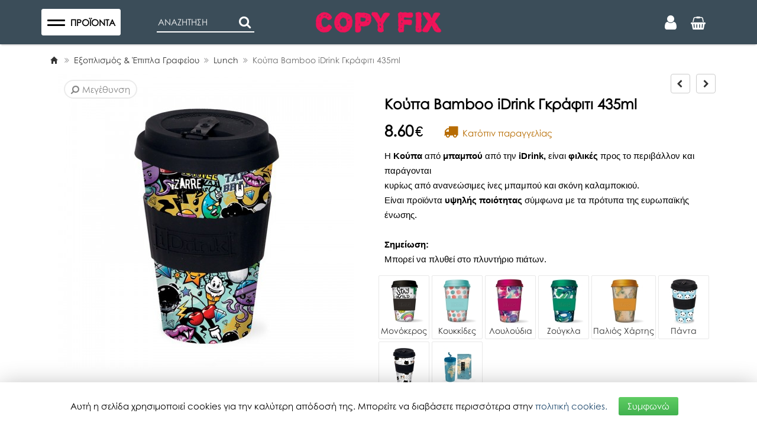

--- FILE ---
content_type: text/html; charset=UTF-8
request_url: https://www.copyfix.gr/el/shop/eksoplismos-grafeiou/lunch/koypa-bamboo-idrink-gkrafiti-435ml-sp2031
body_size: 21587
content:
<!DOCTYPE html>
<html  lang="el">
<head>
<meta charset="utf-8">
<meta name="viewport" content="width=device-width, initial-scale=1, maximum-scale=5" />
<!-- 
<ints>
         ( @ @ ) 
  ....o00o.(_).o00o...
^^^^^^^^^^^^^^^^^^^^^^^^^
 Build on intsEngine 2.0 - Store 20.12 
  Copyright by ints.gr   
     Babis Orfanos          
^^^^^^^^^^^^^^^^^^^^^^^^^
</ints>
--> 
<link rel="alternate" type="application/rss+xml" title="ints system rss" href="https://www.copyfix.gr/rss.xml?l=1" /><title>Κούπα Bamboo iDrink Γκράφιτι 435ml | Copyfix.gr</title>
<meta name="description" content="Η  Κούπα  από  μπαμπού  από την  iDrink,  είναι  φιλικές  προς το περιβάλλον και παράγονται κυρίως από ανανεώσιμες ίνες μπαμπού και σκόνη καλαμποκιού." />
<meta name="keywords" content="κούπα, bamboo, idrink, γκράφιτι, 435ml, η κούπα από μπαμπού από, την idrink,  είναι φιλικές προς, περιβάλλον, παράγονταικυρίως, ανανεώσιμες, μπαμπού, σκόνη, καλαμποκιού, είναι, προϊόντα υψηλής, ποιότητας σύμφωνα, πρότυπα, ευρωπαϊκής, ένωσης, σημείωση, πλυθεί, πλυντήριο, πιάτων, Copyfix, δώρα, online, eshop, είδη γραφείου, εκτυπωτικά, περιφερειακά, αναλώσιμα" />
<meta name="COPYRIGHT" content="Copyright Copyfix.gr - 2026. All rights reserved. " />
<meta name="AUTHOR" content="Copyfix.gr" />
<meta name="GENERATOR" content="intsEngine V 2.0 - Store 20.12" />
<meta name="RESOURCE-TYPE" content="DOCUMENT" />
<meta name="DISTRIBUTION" content="GLOBAL" />
<meta name="RATING" content="GENERAL" />
<meta name="REVISIT-AFTER" content="1 DAYS" />
<meta name="robots" content="index, follow" />
<meta name="p:domain_verify" content="d1f48bf43cccd0a6cde0e2743114a90f"/>
<!--eshop-products-->
<!-- compiled and minified CSS -->
<link rel="stylesheet" href="https://stackpath.bootstrapcdn.com/bootstrap/3.3.7/css/bootstrap.min.css" >
<!-- Google Fonts -->
<link href="https://www.copyfix.gr/templates/eshopmain/css/font.css?v=28" rel="stylesheet" type="text/css" media="all">
<link href="https://www.copyfix.gr/templates/eshopmain/css/header.css?v=28" rel="stylesheet" type="text/css" media="all">
<link href="https://www.copyfix.gr/templates/eshopmain/css/main.css?v=28" rel="stylesheet" type="text/css" media="all">
<link href="https://www.copyfix.gr/templates/eshopmain/css/template.css?v=28" rel="stylesheet" type="text/css" media="all">
<link href="https://www.copyfix.gr/templates/eshopcontent/css/content.css?v=28" rel="stylesheet" type="text/css" media="all">
<link href="https://www.copyfix.gr/templates/eshopmain/css/button-filter.css?v=28" rel="stylesheet" type="text/css" media="all">
<link href="https://www.copyfix.gr/templates/eshopmain/css/megamenu.css?v=28" rel="stylesheet" type="text/css" media="all">
<link href="https://www.copyfix.gr/templates/eshopproducts/css/slider.css?v=28" rel="stylesheet" type="text/css" media="all">
<link href="https://www.copyfix.gr/templates/eshopcontent/css/magnific-popup.css" rel="stylesheet" type="text/css" media="all">
<!-- FONTAWESOME -->
<link rel="stylesheet" href="https://www.copyfix.gr/templates/eshopmain/css/font-awesome-4.7.0/css/font-awesome.min.css" >
<!-- External JavaScript -->
<script src="https://code.jquery.com/jquery-2.2.4.min.js" integrity="sha256-BbhdlvQf/xTY9gja0Dq3HiwQF8LaCRTXxZKRutelT44=" crossorigin="anonymous"></script>
<script src="https://stackpath.bootstrapcdn.com/bootstrap/3.3.7/js/bootstrap.min.js"></script>
<!-- Site JavaScript -->
<script src="https://www.copyfix.gr/templates/eshopproducts/js/responsiveslides.min.js"></script>
<script src="https://www.copyfix.gr/templates/eshopmain/js/jquery-mobile-mega-menu-min.js?v=28"></script>
<script src="https://www.copyfix.gr/templates/eshopmain/js/responsiveCarousel.min.js"></script>
<script src="https://www.copyfix.gr/templates/eshopcontent/js/all_site.js?v=28"></script>
<script src="https://www.copyfix.gr/templates/eshopmain/js/jquery.easy-autocomplete.min.js"></script>
<script src="https://www.copyfix.gr/templates/eshopcontent/js/all_functions.js?v=28"></script>

<!--FAVICON-->
<link rel="apple-touch-icon" sizes="180x180" href="https://www.copyfix.gr/favicons/apple-touch-icon.png">
<link rel="icon" type="image/png" sizes="32x32" href="https://www.copyfix.gr/favicons/favicon-32x32.png">
<link rel="icon" type="image/png" sizes="16x16" href="https://www.copyfix.gr/favicons/favicon-16x16.png">
<link rel="manifest" href="https://www.copyfix.gr/favicons/site.webmanifest">
<link rel="mask-icon" href="https://www.copyfix.gr/favicons/safari-pinned-tab.svg" color="#5bbad5">
<link rel="shortcut icon" href="https://www.copyfix.gr/favicons/favicon.ico">
<meta name="msapplication-TileColor" content="#da532c">
<meta name="msapplication-config" content="https://www.copyfix.gr/favicons/browserconfig.xml">
<meta name="theme-color" content="#ffffff">
<!-- facebook -->
<meta property="fb:app_id" content="475513882458862"/>
<meta property="og:url" content="https://www.copyfix.gr/el/shop/eksoplismos-grafeiou/lunch/koypa-bamboo-idrink-gkrafiti-435ml-sp2031"/>
<meta property="og:type" content="website" /> 
<meta property="og:title" content="Κούπα Bamboo iDrink Γκράφιτι 435ml | Copyfix.gr"/>
<meta property="og:description" content="Η  Κούπα  από  μπαμπού  από την  iDrink,  είναι  φιλικές  προς το περιβάλλον και παράγονται κυρίως από ανανεώσιμες ίνες μπαμπού και σκόνη καλαμποκιού."/>
<meta property="og:site_name" content="Copyfix.gr"/>
<link rel="canonical" href="https://www.copyfix.gr/el/shop/eksoplismos-grafeiou/lunch/koypa-bamboo-idrink-gkrafiti-435ml-sp2031" /> 
<meta property="og:image" content="https://www.copyfix.gr/images/store/products-big/big-koupa-bamboo-idrink-gkrafiti-435ml-po3cw6n1.png"><meta property="og:image:width" content="800"><meta property="og:image:height" content="800"><meta property="og:image" content="https://www.copyfix.gr/images/copyfix-fb.jpg">
</head>
<body><div id="myNav" class="overlay-close">
<!-- Overlay menu -->
<div class="yamm hidden-sm hidden-xs" id="mynavbar">
<!--megamenu-start-->
<ul class="navbar-topmenu ">
<li class="dropdown  yamm-fw">
<a href="https://www.copyfix.gr/el/shop/eidi-grafeiou" class="dropdown-toggle main-li">Χαρτοπωλείο <span class="menu-arrow "><span class="fa fa-angle-right"></span></span></a>
<ul class="dropdown-menu">
<li>
<div class="yamm-content">
<div class="row"> <!--aligned-row-->
<ul class="col-sm-3 list-unstyled">
<li class="topLevel"><a  href="https://www.copyfix.gr/el/shop/eidi-grafeiou/grafiki-yli-sxedio" >Γραφική Ύλη & Σχέδιο</a></li>
<li class="subLevel"><a href="https://www.copyfix.gr/el/shop/eidi-grafeiou/grafiki-yli-sxedio/tetradia-notepads" >Τετράδια & Σημειωματάρια</a></li>
<li class="subLevel"><a href="https://www.copyfix.gr/el/shop/eidi-grafeiou/grafiki-yli-sxedio/stulo" >Στυλό & Πένες</a></li>
<li class="subLevel"><a href="https://www.copyfix.gr/el/shop/eidi-grafeiou/grafiki-yli-sxedio/molubia" >Μολύβια</a></li>
<li class="subLevel"><a href="https://www.copyfix.gr/el/shop/eidi-grafeiou/grafiki-yli-sxedio/ksustres" >Ξύστρες & Γόμες</a></li>
<li class="subLevel"><a href="https://www.copyfix.gr/el/shop/eidi-grafeiou/grafiki-yli-sxedio/diorthwtika" >Διορθωτικά</a></li>
<li class="subLevel"><a href="https://www.copyfix.gr/el/shop/eidi-grafeiou/grafiki-yli-sxedio/markadoroi" >Μαρκαδόροι- Κιμωλίες </br> &Σφουγγάρια Πίνακα</a></li>
<li class="subLevel"><a href="https://www.copyfix.gr/el/shop/eidi-grafeiou/grafiki-yli-sxedio/kolles" >Κόλλες</a></li>
<li class="subLevel"><a href="https://www.copyfix.gr/el/shop/eidi-grafeiou/grafiki-yli-sxedio/eidi-zwgrafikis" >Ζωγραφική & Χειροτεχνία</a></li>
<li class="subLevel"><a href="https://www.copyfix.gr/el/shop/eidi-grafeiou/grafiki-yli-sxedio/eidi-sxediou" >Είδη Σχεδίου</a></li>
</ul>
<ul class="col-sm-3 list-unstyled">
<li class="topLevel"><a  href="https://www.copyfix.gr/el/shop/eidi-grafeiou/promitheies-grafeiou" >Προμήθειες Γραφείου</a></li>
<li class="subLevel"><a href="https://www.copyfix.gr/el/shop/eidi-grafeiou/promitheies-grafeiou/mplok-entupa" >Μπλοκ & Έντυπα</a></li>
<li class="subLevel"><a href="https://www.copyfix.gr/el/shop/eidi-grafeiou/promitheies-grafeiou/perforater" >Περφορατέρ</a></li>
<li class="subLevel"><a href="https://www.copyfix.gr/el/shop/eidi-grafeiou/promitheies-grafeiou/sfragides" >Σφραγίδες</a></li>
<li class="subLevel"><a href="https://www.copyfix.gr/el/shop/eidi-grafeiou/promitheies-grafeiou/kalummata---etiketes-bibliwn-tetradiwn" >Καλύμματα & Ετικέτες Βιβλίων/Τετραδίων</a></li>
<li class="subLevel"><a href="https://www.copyfix.gr/el/shop/eidi-grafeiou/promitheies-grafeiou/surraptika" >Συρραπτικά</a></li>
<li class="subLevel"><a href="https://www.copyfix.gr/el/shop/eidi-grafeiou/promitheies-grafeiou/kopidia---yalidia" >Κοπίδια & Ψαλίδια</a></li>
<li class="subLevel"><a href="https://www.copyfix.gr/el/shop/eidi-grafeiou/promitheies-grafeiou/xartia-simeiwsewn" >Χαρτιά Σημειώσεων</a></li>
<li class="subLevel"><a href="https://www.copyfix.gr/el/shop/eidi-grafeiou/promitheies-grafeiou/selidodeiktes" >Σελιδοδείκτες</a></li>
<li class="subLevel"><a href="https://www.copyfix.gr/el/shop/eidi-grafeiou/promitheies-grafeiou/sundetires---piastres" >Συνδετήρες & Πιάστρες</a></li>
<li class="subLevel"><a href="https://www.copyfix.gr/el/shop/eidi-grafeiou/promitheies-grafeiou/karfitses" >Καρφίτσες</a></li>
<li class="subLevel"><a href="https://www.copyfix.gr/el/shop/eidi-grafeiou/promitheies-grafeiou/molubothikes" >Μολυβοθήκες</a></li>
</ul>
<ul class="col-sm-3 list-unstyled">
<li class="topLevel"><a  href="https://www.copyfix.gr/el/shop/eidi-grafeiou/arxeiothetisi" >Αρχειοθέτηση</a></li>
<li class="subLevel"><a href="https://www.copyfix.gr/el/shop/eidi-grafeiou/arxeiothetisi/klaser" >Κλασέρ</a></li>
<li class="subLevel"><a href="https://www.copyfix.gr/el/shop/eidi-grafeiou/arxeiothetisi/ntosie" >Ντοσιέ & Φάκελοι</a></li>
<li class="subLevel"><a href="https://www.copyfix.gr/el/shop/eidi-grafeiou/arxeiothetisi/bibliodesia" >Βιβλιοδεσία & Διαχωριστικά</a></li>
<li class="subLevel"><a href="https://www.copyfix.gr/el/shop/eidi-grafeiou/arxeiothetisi/zelatines" >Ζελατίνες</a></li>
<li class="subLevel"><a href="https://www.copyfix.gr/el/shop/eidi-grafeiou/arxeiothetisi/koutia---diskoi-eggrafwn" >Κουτιά & Δίσκοι Εγγράφων</a></li>
<li class="subLevel"><a href="https://www.copyfix.gr/el/shop/eidi-grafeiou/arxeiothetisi/apothikeusi--kartothikes" >Αποθήκευση- Καρτοθήκες</a></li>
</ul>
<ul class="col-sm-3 list-unstyled">
<li class="topLevel"><a  href="https://www.copyfix.gr/el/shop/eidi-grafeiou/paramuthia---biblia-zwgrafikis" >Παραμύθια & Βιβλία Ζωγραφικής</a></li>
</ul>
<div class="clearfix"></div><ul class="col-sm-3 list-unstyled">
<li class="topLevel"><a  href="https://www.copyfix.gr/el/shop/eidi-grafeiou/epitrapezia--paixnidia-x4twd" >Eπιτραπέζια- Παιχνίδια</a></li>
</ul>
<ul class="col-sm-3 list-unstyled">
<li class="topLevel"><a  href="https://www.copyfix.gr/el/shop/eidi-grafeiou/ylika-suskeuasias" >Υλικά Συσκευασίας</a></li>
<li class="subLevel"><a href="https://www.copyfix.gr/el/shop/eidi-grafeiou/ylika-suskeuasias/fakeloi" >Φάκελοι</a></li>
<li class="subLevel"><a href="https://www.copyfix.gr/el/shop/eidi-grafeiou/ylika-suskeuasias/kollitikes-tainies-6p608" >Κολλητικές Ταινίες</a></li>
</ul>
<ul class="col-sm-3 list-unstyled">
<li class="topLevel"><a  href="https://www.copyfix.gr/el/shop/eidi-grafeiou/suskeues-grafeiou" >Συσκευές Γραφείου</a></li>
<li class="subLevel"><a href="https://www.copyfix.gr/el/shop/eidi-grafeiou/suskeues-grafeiou/arithmomixanes" >Αριθμομηχανές</a></li>
<li class="subLevel"><a href="https://www.copyfix.gr/el/shop/eidi-grafeiou/suskeues-grafeiou/etiketografoi---analwsima" >Ετικετογράφοι & Αναλώσιμα</a></li>
</ul>
<ul class="col-sm-3 list-unstyled">
<li class="topLevel"><a  href="https://www.copyfix.gr/el/shop/eidi-grafeiou/eidi-sunedriou---ypallilwn" >Είδη Συνεδρίου & Υπαλλήλων</a></li>
</ul>
<div class="clearfix"></div><ul class="col-sm-3 list-unstyled">
<li class="topLevel"><a  href="https://www.copyfix.gr/el/shop/eidi-grafeiou/tsantes-metafora-eggrafwn" >Τσάντες-Κασετίνες & Μεταφορά Εγγράφων</a></li>
</ul>
                      
</div>
</div>
</li>
</ul>
</li>

<li class="dropdown yamm-fw"><a href="https://www.copyfix.gr/el/shop/eksoplismos-grafeiou"  class="dropdown-toggle  main-li" >Εξοπλισμός & Έπιπλα Γραφείου <span class="menu-arrow "><span class="fa fa-angle-right "></span></span></a><ul class="dropdown-menu"><li><div class="yamm-content"><div class="row"><ul class="col-sm-3 list-unstyled">
<li><a class="mega-thumb" href="https://www.copyfix.gr/el/shop/eksoplismos-grafeiou/grafeia" ><div class="img-menu"><img width="400" height="400" class="lazyload" src="https://www.copyfix.gr/images/grey.gif" data-src="https://www.copyfix.gr/images/store/categories/th_497b1e3577bec70249096ec83335bfc5.jpg" alt="Γραφεία" title="Γραφεία" ><div class="center-catname">Γραφεία</div></div></a></li>
</ul>
<ul class="col-sm-3 list-unstyled">
<li><a class="mega-thumb" href="https://www.copyfix.gr/el/shop/eksoplismos-grafeiou/surtarieres" ><div class="img-menu"><img width="400" height="400" class="lazyload" src="https://www.copyfix.gr/images/grey.gif" data-src="https://www.copyfix.gr/images/store/categories/th_05bb2297a0f6c5d448c2de9c6ab77ac9.jpg" alt="Συρταριέρες" title="Συρταριέρες" ><div class="center-catname">Συρταριέρες</div></div></a></li>
</ul>
<ul class="col-sm-3 list-unstyled">
<li><a class="mega-thumb" href="https://www.copyfix.gr/el/shop/eksoplismos-grafeiou/rafia---rafieres" ><div class="img-menu"><img width="400" height="400" class="lazyload" src="https://www.copyfix.gr/images/grey.gif" data-src="https://www.copyfix.gr/images/store/categories/th_f8f146d152c283b0f4f2d00754306285.jpg" alt="Ράφια & Ραφιέρες" title="Ράφια & Ραφιέρες" ><div class="center-catname">Ράφια & Ραφιέρες</div></div></a></li>
</ul>
<ul class="col-sm-3 list-unstyled">
<li><a class="mega-thumb" href="https://www.copyfix.gr/el/shop/eksoplismos-grafeiou/karekles-grafeiou" ><div class="img-menu"><img width="400" height="400" class="lazyload" src="https://www.copyfix.gr/images/grey.gif" data-src="https://www.copyfix.gr/images/store/categories/th_9739899b2dae47967bd456572956e950.jpg" alt="Καρέκλες Γραφείου" title="Καρέκλες Γραφείου" ><div class="center-catname">Καρέκλες Γραφείου</div></div></a></li>
</ul>
<div class="clearfix"></div><ul class="col-sm-3 list-unstyled">
<li><a class="mega-thumb" href="https://www.copyfix.gr/el/shop/eksoplismos-grafeiou/ypopodia" ><div class="img-menu"><img width="400" height="400" class="lazyload" src="https://www.copyfix.gr/images/grey.gif" data-src="https://www.copyfix.gr/images/store/categories/th_c6c47d22605fa51c54a0474c57494cf8.jpg" alt="Υποπόδια" title="Υποπόδια" ><div class="center-catname">Υποπόδια</div></div></a></li>
</ul>
<ul class="col-sm-3 list-unstyled">
<li><a class="mega-thumb" href="https://www.copyfix.gr/el/shop/eksoplismos-grafeiou/kadoi-axristwn" ><div class="img-menu"><img width="400" height="400" class="lazyload" src="https://www.copyfix.gr/images/grey.gif" data-src="https://www.copyfix.gr/images/store/categories/th_0ddb00df834843d17383ba75bc0f86a0.jpg" alt="Κάδοι Αχρήστων" title="Κάδοι Αχρήστων" ><div class="center-catname">Κάδοι Αχρήστων</div></div></a></li>
</ul>
<ul class="col-sm-3 list-unstyled">
<li><a class="mega-thumb" href="https://www.copyfix.gr/el/shop/eksoplismos-grafeiou/fwtismos-grafeiou" ><div class="img-menu"><img width="400" height="400" class="lazyload" src="https://www.copyfix.gr/images/grey.gif" data-src="https://www.copyfix.gr/images/store/categories/th_c56c5408662c7b7be2f5d6d66fd81c05.jpg" alt="Φωτισμός Γραφείου" title="Φωτισμός Γραφείου" ><div class="center-catname">Φωτισμός Γραφείου</div></div></a></li>
</ul>
<ul class="col-sm-3 list-unstyled">
<li><a class="mega-thumb" href="https://www.copyfix.gr/el/shop/eksoplismos-grafeiou/rologia" ><div class="img-menu"><img width="400" height="400" class="lazyload" src="https://www.copyfix.gr/images/grey.gif" data-src="https://www.copyfix.gr/images/store/categories/th_f14e824656d03e117ec2ef0a6732a38d.jpg" alt="Ρολόγια" title="Ρολόγια" ><div class="center-catname">Ρολόγια</div></div></a></li>
</ul>
<div class="clearfix"></div><ul class="col-sm-3 list-unstyled">
<li><a class="mega-thumb" href="https://www.copyfix.gr/el/shop/eksoplismos-grafeiou/lunch" ><div class="img-menu"><img width="400" height="400" class="lazyload" src="https://www.copyfix.gr/images/grey.gif" data-src="https://www.copyfix.gr/images/store/categories/th_176013c6197f9775c76c7b323146a2fa.jpg" alt="Lunch" title="Lunch" ><div class="center-catname">Lunch</div></div></a></li>
</ul>
</div></div></li>
</ul></li>
<li>
<a  class="main-li" href="https://www.copyfix.gr/el/shop/ektupwseis-ptuxiakes-topografika-fwtografies">Υπηρεσίες</a>
</li>
<li class="dropdown yamm-fw"><a href="https://www.copyfix.gr/el/shop/ektupwtika"  class="dropdown-toggle  main-li" >Εκτυπωτικά <span class="menu-arrow "><span class="fa fa-angle-right "></span></span></a><ul class="dropdown-menu"><li><div class="yamm-content"><div class="row"><ul class="col-sm-3 list-unstyled">
<li><a class="mega-thumb" href="https://www.copyfix.gr/el/shop/ektupwtika/ektupwtes" ><div class="img-menu"><img width="400" height="400" class="lazyload" src="https://www.copyfix.gr/images/grey.gif" data-src="https://www.copyfix.gr/images/store/categories/th_5fb96637e213518f4c10e26a050bbb43.jpg" alt="Εκτυπωτές" title="Εκτυπωτές" ><div class="center-catname">Εκτυπωτές</div></div></a></li>
</ul>
<ul class="col-sm-3 list-unstyled">
<li><a class="mega-thumb" href="https://www.copyfix.gr/el/shop/ektupwtika/xartika" ><div class="img-menu"><img width="400" height="400" class="lazyload" src="https://www.copyfix.gr/images/grey.gif" data-src="https://www.copyfix.gr/images/store/categories/th_daf670ef2227803f375bbd3c0a152ca5.jpg" alt="Χαρτιά & Ρολά Εκτύπωσης" title="Χαρτιά & Ρολά Εκτύπωσης" ><div class="center-catname">Χαρτιά & Ρολά Εκτύπωσης</div></div></a></li>
</ul>
<ul class="col-sm-3 list-unstyled">
<li><a class="mega-thumb" href="https://www.copyfix.gr/el/shop/ektupwtika/melania" ><div class="img-menu"><img width="400" height="400" class="lazyload" src="https://www.copyfix.gr/images/grey.gif" data-src="https://www.copyfix.gr/images/store/categories/th_065f33bfb9e49fd3362faeef6c5ac392.jpg" alt="Μελάνια" title="Μελάνια" ><div class="center-catname">Μελάνια</div></div></a></li>
</ul>
<ul class="col-sm-3 list-unstyled">
<li><a class="mega-thumb" href="https://www.copyfix.gr/el/shop/ektupwtika/toner" ><div class="img-menu"><img width="400" height="400" class="lazyload" src="https://www.copyfix.gr/images/grey.gif" data-src="https://www.copyfix.gr/images/store/categories/th_14714e2904f42ba83df27f9819b783ca.jpg" alt="Toner" title="Toner" ><div class="center-catname">Toner</div></div></a></li>
</ul>
<div class="clearfix"></div></div></div></li>
</ul></li>
<li class="dropdown yamm-fw"><a href="https://www.copyfix.gr/el/shop/plastikopoiisi"  class="dropdown-toggle  main-li" >Πλαστικοποίηση <span class="menu-arrow "><span class="fa fa-angle-right "></span></span></a><ul class="dropdown-menu"><li><div class="yamm-content"><div class="row"><ul class="col-sm-3 list-unstyled">
<li><a class="mega-thumb" href="https://www.copyfix.gr/el/shop/plastikopoiisi/plastikopoiites---thermika" ><div class="img-menu"><img width="400" height="400" class="lazyload" src="https://www.copyfix.gr/images/grey.gif" data-src="https://www.copyfix.gr/images/store/categories/th_5948f12cedaee821e9688ada6ae6f050.jpg" alt="Πλαστικοποιητές / Θερμικά" title="Πλαστικοποιητές / Θερμικά" ><div class="center-catname">Πλαστικοποιητές / Θερμικά</div></div></a></li>
</ul>
<ul class="col-sm-3 list-unstyled">
<li><a class="mega-thumb" href="https://www.copyfix.gr/el/shop/plastikopoiisi/analwsima-plastikopoiisis" ><div class="img-menu"><img width="400" height="400" class="lazyload" src="https://www.copyfix.gr/images/grey.gif" data-src="https://www.copyfix.gr/images/store/categories/th_921593b42df25e5fe4530b2116e8061e.jpg" alt="Αναλώσιμα Πλαστικοποίησης" title="Αναλώσιμα Πλαστικοποίησης" ><div class="center-catname">Αναλώσιμα Πλαστικοποίησης</div></div></a></li>
</ul>
</div></div></li>
</ul></li>
<li class="dropdown yamm-fw"><a href="https://www.copyfix.gr/el/shop/tilefwnia"  class="dropdown-toggle  main-li" >Αξεσουάρ Τηλεφωνίας <span class="menu-arrow "><span class="fa fa-angle-right "></span></span></a><ul class="dropdown-menu"><li><div class="yamm-content"><div class="row"><ul class="col-sm-3 list-unstyled">
<li><a class="mega-thumb" href="https://www.copyfix.gr/el/shop/tilefwnia/handsfree" ><div class="img-menu"><img width="400" height="400" class="lazyload" src="https://www.copyfix.gr/images/grey.gif" data-src="https://www.copyfix.gr/images/store/categories/th_da7cfef8d22e495400433fde529c5ee2.jpg" alt="Handsfree" title="Handsfree" ><div class="center-catname">Handsfree</div></div></a></li>
</ul>
<ul class="col-sm-3 list-unstyled">
<li><a class="mega-thumb" href="https://www.copyfix.gr/el/shop/tilefwnia/bluetooth-handsfree" ><div class="img-menu"><img width="400" height="400" class="lazyload" src="https://www.copyfix.gr/images/grey.gif" data-src="https://www.copyfix.gr/images/store/categories/th_fc2a78c1b153f7511c7fd9ee063dbbdb.jpg" alt="Bluetooth Handsfree" title="Bluetooth Handsfree" ><div class="center-catname">Bluetooth Handsfree</div></div></a></li>
</ul>
<ul class="col-sm-3 list-unstyled">
<li><a class="mega-thumb" href="https://www.copyfix.gr/el/shop/tilefwnia/bluetooth-ixeia" ><div class="img-menu"><img width="400" height="400" class="lazyload" src="https://www.copyfix.gr/images/grey.gif" data-src="https://www.copyfix.gr/images/store/categories/th_324c44150cca2a7990bc45fc31298cde.jpg" alt="Bluetooth Ηχεία" title="Bluetooth Ηχεία" ><div class="center-catname">Bluetooth Ηχεία</div></div></a></li>
</ul>
<ul class="col-sm-3 list-unstyled">
<li><a class="mega-thumb" href="https://www.copyfix.gr/el/shop/tilefwnia/fortistes" ><div class="img-menu"><img width="400" height="400" class="lazyload" src="https://www.copyfix.gr/images/grey.gif" data-src="https://www.copyfix.gr/images/store/categories/th_3250b63cb8ea9344f08e7046a6ba674e.jpg" alt="Φορτιστές" title="Φορτιστές" ><div class="center-catname">Φορτιστές</div></div></a></li>
</ul>
<div class="clearfix"></div><ul class="col-sm-3 list-unstyled">
<li><a class="mega-thumb" href="https://www.copyfix.gr/el/shop/tilefwnia/kalwdia-fortisis" ><div class="img-menu"><img width="400" height="400" class="lazyload" src="https://www.copyfix.gr/images/grey.gif" data-src="https://www.copyfix.gr/images/store/categories/th_080df9781db504aa56f1a12c146cebf7.jpg" alt="Καλώδια Φόρτισης" title="Καλώδια Φόρτισης" ><div class="center-catname">Καλώδια Φόρτισης</div></div></a></li>
</ul>
<ul class="col-sm-3 list-unstyled">
<li><a class="mega-thumb" href="https://www.copyfix.gr/el/shop/tilefwnia/power-banks" ><div class="img-menu"><img width="400" height="400" class="lazyload" src="https://www.copyfix.gr/images/grey.gif" data-src="https://www.copyfix.gr/images/store/categories/th_41d6268593c69ad5092ebcec04236b64.jpg" alt="Power Banks" title="Power Banks" ><div class="center-catname">Power Banks</div></div></a></li>
</ul>
<ul class="col-sm-3 list-unstyled">
<li><a class="mega-thumb" href="https://www.copyfix.gr/el/shop/tilefwnia/kartes-mnimis" ><div class="img-menu"><img width="400" height="400" class="lazyload" src="https://www.copyfix.gr/images/grey.gif" data-src="https://www.copyfix.gr/images/store/categories/th_e50d08f16599acd4de48f1ec8de31429.jpg" alt="Κάρτες Μνήμης" title="Κάρτες Μνήμης" ><div class="center-catname">Κάρτες Μνήμης</div></div></a></li>
</ul>
<ul class="col-sm-3 list-unstyled">
<li><a class="mega-thumb" href="https://www.copyfix.gr/el/shop/tilefwnia/thikes" ><div class="img-menu"><img width="400" height="400" class="lazyload" src="https://www.copyfix.gr/images/grey.gif" data-src="https://www.copyfix.gr/images/store/categories/th_a2e1d23d99fe0868d9bd71330a20bb22.jpg" alt="Θήκες" title="Θήκες" ><div class="center-catname">Θήκες</div></div></a></li>
</ul>
<div class="clearfix"></div><ul class="col-sm-3 list-unstyled">
<li><a class="mega-thumb" href="https://www.copyfix.gr/el/shop/tilefwnia/tzamakia" ><div class="img-menu"><img width="400" height="400" class="lazyload" src="https://www.copyfix.gr/images/grey.gif" data-src="https://www.copyfix.gr/images/store/categories/th_1c94d6c901d130b8685cdcb67ae54d02.jpg" alt="Τζαμάκια" title="Τζαμάκια" ><div class="center-catname">Τζαμάκια</div></div></a></li>
</ul>
</div></div></li>
</ul></li>
<li class="dropdown yamm-fw"><a href="https://www.copyfix.gr/el/shop/ilektronikoi-ypologistes"  class="dropdown-toggle  main-li" >Ηλεκτρονικοί Υπολογιστές <span class="menu-arrow "><span class="fa fa-angle-right "></span></span></a><ul class="dropdown-menu"><li><div class="yamm-content"><div class="row"><ul class="col-sm-3 list-unstyled">
<li><a class="mega-thumb" href="https://www.copyfix.gr/el/shop/ilektronikoi-ypologistes/statheroi-i-y" ><div class="img-menu"><img width="400" height="400" class="lazyload" src="https://www.copyfix.gr/images/grey.gif" data-src="https://www.copyfix.gr/images/store/categories/th_2494c221983498191f90b78fb35bcf4e.jpg" alt="Σταθεροί Η/Υ" title="Σταθεροί Η/Υ" ><div class="center-catname">Σταθεροί Η/Υ</div></div></a></li>
</ul>
<ul class="col-sm-3 list-unstyled">
<li><a class="mega-thumb" href="https://www.copyfix.gr/el/shop/ilektronikoi-ypologistes/laptops" ><div class="img-menu"><img width="400" height="400" class="lazyload" src="https://www.copyfix.gr/images/grey.gif" data-src="https://www.copyfix.gr/images/store/categories/th_1b0b92986e3456b4113400a149fe6ced.jpg" alt="Laptops" title="Laptops" ><div class="center-catname">Laptops</div></div></a></li>
</ul>
</div></div></li>
</ul></li>
<li class="dropdown yamm-fw"><a href="https://www.copyfix.gr/el/shop/perifereiaka-i-y"  class="dropdown-toggle  main-li" >Περιφερειακά Η/Υ <span class="menu-arrow "><span class="fa fa-angle-right "></span></span></a><ul class="dropdown-menu"><li><div class="yamm-content"><div class="row"><ul class="col-sm-3 list-unstyled">
<li><a class="mega-thumb" href="https://www.copyfix.gr/el/shop/perifereiaka-i-y/pontikia" ><div class="img-menu"><img width="400" height="400" class="lazyload" src="https://www.copyfix.gr/images/grey.gif" data-src="https://www.copyfix.gr/images/store/categories/th_7a3a3502e8e3257246b3a100238fcfc4.jpg" alt="Ποντίκια" title="Ποντίκια" ><div class="center-catname">Ποντίκια</div></div></a></li>
</ul>
<ul class="col-sm-3 list-unstyled">
<li><a class="mega-thumb" href="https://www.copyfix.gr/el/shop/perifereiaka-i-y/pliktrologia" ><div class="img-menu"><img width="400" height="400" class="lazyload" src="https://www.copyfix.gr/images/grey.gif" data-src="https://www.copyfix.gr/images/store/categories/th_3fe27f03ec81b201b48c0c070b2763e5.jpg" alt="Πληκτρολόγια" title="Πληκτρολόγια" ><div class="center-catname">Πληκτρολόγια</div></div></a></li>
</ul>
<ul class="col-sm-3 list-unstyled">
<li><a class="mega-thumb" href="https://www.copyfix.gr/el/shop/perifereiaka-i-y/mousepads" ><div class="img-menu"><img width="400" height="400" class="lazyload" src="https://www.copyfix.gr/images/grey.gif" data-src="https://www.copyfix.gr/images/store/categories/th_0017dc05524b3f64842c2fd6882758ad.jpg" alt="Mousepads" title="Mousepads" ><div class="center-catname">Mousepads</div></div></a></li>
</ul>
<ul class="col-sm-3 list-unstyled">
<li><a class="mega-thumb" href="https://www.copyfix.gr/el/shop/perifereiaka-i-y/akoustika" ><div class="img-menu"><img width="400" height="400" class="lazyload" src="https://www.copyfix.gr/images/grey.gif" data-src="https://www.copyfix.gr/images/store/categories/th_2d271f12d21676840f708263b316089d.jpg" alt="Ακουστικά" title="Ακουστικά" ><div class="center-catname">Ακουστικά</div></div></a></li>
</ul>
<div class="clearfix"></div><ul class="col-sm-3 list-unstyled">
<li><a class="mega-thumb" href="https://www.copyfix.gr/el/shop/perifereiaka-i-y/ixeia" ><div class="img-menu"><img width="400" height="400" class="lazyload" src="https://www.copyfix.gr/images/grey.gif" data-src="https://www.copyfix.gr/images/store/categories/th_2c374161f9daf551e47a07ec3b685a2d.jpg" alt="Ηχεία" title="Ηχεία" ><div class="center-catname">Ηχεία</div></div></a></li>
</ul>
<ul class="col-sm-3 list-unstyled">
<li><a class="mega-thumb" href="https://www.copyfix.gr/el/shop/perifereiaka-i-y/web-kameres" ><div class="img-menu"><img width="400" height="400" class="lazyload" src="https://www.copyfix.gr/images/grey.gif" data-src="https://www.copyfix.gr/images/store/categories/th_79eda633ba7862d64740b71aafe14902.jpg" alt="Web Κάμερες" title="Web Κάμερες" ><div class="center-catname">Web Κάμερες</div></div></a></li>
</ul>
<ul class="col-sm-3 list-unstyled">
<li><a class="mega-thumb" href="https://www.copyfix.gr/el/shop/perifereiaka-i-y/card-reader" ><div class="img-menu"><img width="400" height="400" class="lazyload" src="https://www.copyfix.gr/images/grey.gif" data-src="https://www.copyfix.gr/images/store/categories/th_dec342302c91c35f7a9ab192cdab238d.jpg" alt="Card Readers" title="Card Readers" ><div class="center-catname">Card Readers</div></div></a></li>
</ul>
<ul class="col-sm-3 list-unstyled">
<li><a class="mega-thumb" href="https://www.copyfix.gr/el/shop/perifereiaka-i-y/usb-hubs" ><div class="img-menu"><img width="400" height="400" class="lazyload" src="https://www.copyfix.gr/images/grey.gif" data-src="https://www.copyfix.gr/images/store/categories/th_1977b08dfe47344e6645130f8f90f124.jpg" alt="USB Hubs" title="USB Hubs" ><div class="center-catname">USB Hubs</div></div></a></li>
</ul>
<div class="clearfix"></div><ul class="col-sm-3 list-unstyled">
<li><a class="mega-thumb" href="https://www.copyfix.gr/el/shop/perifereiaka-i-y/diktuaka" ><div class="img-menu"><img width="400" height="400" class="lazyload" src="https://www.copyfix.gr/images/grey.gif" data-src="https://www.copyfix.gr/images/store/categories/th_a7a95ba35761c6f3841c06bb32c89b69.jpg" alt="Δικτυακά" title="Δικτυακά" ><div class="center-catname">Δικτυακά</div></div></a></li>
</ul>
<ul class="col-sm-3 list-unstyled">
<li><a class="mega-thumb" href="https://www.copyfix.gr/el/shop/perifereiaka-i-y/kartes-diktuou" ><div class="img-menu"><img width="400" height="400" class="lazyload" src="https://www.copyfix.gr/images/grey.gif" data-src="https://www.copyfix.gr/images/store/categories/th_122210d659f7c035fb4676a7cfc5d84c.jpg" alt="Κάρτες Δικτύου" title="Κάρτες Δικτύου" ><div class="center-catname">Κάρτες Δικτύου</div></div></a></li>
</ul>
<ul class="col-sm-3 list-unstyled">
<li><a class="mega-thumb" href="https://www.copyfix.gr/el/shop/perifereiaka-i-y/kalwdia-i-y" ><div class="img-menu"><img width="400" height="400" class="lazyload" src="https://www.copyfix.gr/images/grey.gif" data-src="https://www.copyfix.gr/images/store/categories/th_f6ae8ff37c306f43c6e4a5b55eb7a54a.jpg" alt="Καλώδια" title="Καλώδια" ><div class="center-catname">Καλώδια</div></div></a></li>
</ul>
</div></div></li>
</ul></li>
<li class="dropdown yamm-fw"><a href="https://www.copyfix.gr/el/shop/apothikeusi"  class="dropdown-toggle  main-li" >Αποθήκευση <span class="menu-arrow "><span class="fa fa-angle-right "></span></span></a><ul class="dropdown-menu"><li><div class="yamm-content"><div class="row"><ul class="col-sm-3 list-unstyled">
<li><a class="mega-thumb" href="https://www.copyfix.gr/el/shop/apothikeusi/kartes-mnimis-jr1ux" ><div class="img-menu"><img width="400" height="400" class="lazyload" src="https://www.copyfix.gr/images/grey.gif" data-src="https://www.copyfix.gr/images/store/categories/th_1a8b48b98839fbef3def1a3e6518d243.jpg" alt="Κάρτες Μνήμης" title="Κάρτες Μνήμης" ><div class="center-catname">Κάρτες Μνήμης</div></div></a></li>
</ul>
<ul class="col-sm-3 list-unstyled">
<li><a class="mega-thumb" href="https://www.copyfix.gr/el/shop/apothikeusi/usb-sticks" ><div class="img-menu"><img width="400" height="400" class="lazyload" src="https://www.copyfix.gr/images/grey.gif" data-src="https://www.copyfix.gr/images/store/categories/th_6beacfb8ef77a4eeb2bac8b4907c9580.jpg" alt="USB Sticks" title="USB Sticks" ><div class="center-catname">USB Sticks</div></div></a></li>
</ul>
<ul class="col-sm-3 list-unstyled">
<li><a class="mega-thumb" href="https://www.copyfix.gr/el/shop/apothikeusi/cds-dvds" ><div class="img-menu"><img width="400" height="400" class="lazyload" src="https://www.copyfix.gr/images/grey.gif" data-src="https://www.copyfix.gr/images/store/categories/th_6b3ae044d0847a6512a96c0665642e43.jpg" alt="CDs & DVDs" title="CDs & DVDs" ><div class="center-catname">CDs & DVDs</div></div></a></li>
</ul>
<ul class="col-sm-3 list-unstyled">
<li><a class="mega-thumb" href="https://www.copyfix.gr/el/shop/apothikeusi/ekswterikoi-skliroi-diskoi" ><div class="img-menu"><img width="400" height="400" class="lazyload" src="https://www.copyfix.gr/images/grey.gif" data-src="https://www.copyfix.gr/images/store/categories/th_3774bbb7239aa66158a7135a7c085b15.jpg" alt="Εξωτερικοί Σκληροί Δίσκοι" title="Εξωτερικοί Σκληροί Δίσκοι" ><div class="center-catname">Εξωτερικοί Σκληροί Δίσκοι</div></div></a></li>
</ul>
<div class="clearfix"></div><ul class="col-sm-3 list-unstyled">
<li><a class="mega-thumb" href="https://www.copyfix.gr/el/shop/apothikeusi/thikes-hdd" ><div class="img-menu"><img width="400" height="400" class="lazyload" src="https://www.copyfix.gr/images/grey.gif" data-src="https://www.copyfix.gr/images/store/categories/th_b92a444f4e9803d237d2bd56d0a3e0ef.jpg" alt="Θήκες HDD" title="Θήκες HDD" ><div class="center-catname">Θήκες HDD</div></div></a></li>
</ul>
<ul class="col-sm-3 list-unstyled">
<li><a class="mega-thumb" href="https://www.copyfix.gr/el/shop/apothikeusi/kalwdia-meswn-apothikeusis" ><div class="img-menu"><img width="400" height="400" class="lazyload" src="https://www.copyfix.gr/images/grey.gif" data-src="https://www.copyfix.gr/images/store/categories/th_33a70705de172f7dd879298a81cca1f7.jpg" alt="Καλώδια Μέσων Αποθήκευσης" title="Καλώδια Μέσων Αποθήκευσης" ><div class="center-catname">Καλώδια Μέσων Αποθήκευσης</div></div></a></li>
</ul>
</div></div></li>
</ul></li>
<li>
<a  class="main-li" href="https://www.copyfix.gr/el/brands/">Εταιρίες</a>
</li>
</ul> 
</div>
<script>
$(document).ready(function(){
//var $window = $(window);
//var windowsize = $window.width();
$('#menu-btn').click(function(){
$('.onerlayBtn').toggleClass('openbtn');
$('.overlay-close').toggleClass('overlay-open');
 //$('body').toggleClass('hideoverflow');
});	

$('.dropdown-toggle').click(function(e) {
if ($(document).width() > 992) {
e.preventDefault();

}
});

});
</script>
<div class="main-menu mobile-mega-menu hidden-md hidden-lg">
<ul>
<li >
<a href="https://www.copyfix.gr/el/shop/eidi-grafeiou" title="Χαρτοπωλείο" >Χαρτοπωλείο</a>
<ul class="sub-menu">
<li >
<a href="https://www.copyfix.gr/el/shop/eidi-grafeiou/grafiki-yli-sxedio" title="Γραφική Ύλη & Σχέδιο" >Γραφική Ύλη & Σχέδιο</a>
<ul class="sub-menu">
<li >
<a href="https://www.copyfix.gr/el/shop/eidi-grafeiou/grafiki-yli-sxedio/tetradia-notepads" title="Τετράδια & Σημειωματάρια" >Τετράδια & Σημειωματάρια</a>
<ul class="sub-menu">
<li >
<a href="https://www.copyfix.gr/el/shop/eidi-grafeiou/grafiki-yli-sxedio/tetradia-notepads/tetradia-karfitsa" title="Τετράδια Καρφίτσα/ Εξήγηση" >Τετράδια Καρφίτσα/ Εξήγηση</a>
</li>
<li >
<a href="https://www.copyfix.gr/el/shop/eidi-grafeiou/grafiki-yli-sxedio/tetradia-notepads/mplok" title="Μπλοκ" >Μπλοκ</a>
</li>
<li >
<a href="https://www.copyfix.gr/el/shop/eidi-grafeiou/grafiki-yli-sxedio/tetradia-notepads/tetradia-thematwn" title="Τετράδια Θεμάτων" >Τετράδια Θεμάτων</a>
</li>
<li >
<a href="https://www.copyfix.gr/el/shop/eidi-grafeiou/grafiki-yli-sxedio/tetradia-notepads/simeiwmataria" title="Σημειωματάρια" >Σημειωματάρια</a>
</li>
<li >
<a href="https://www.copyfix.gr/el/shop/eidi-grafeiou/grafiki-yli-sxedio/tetradia-notepads/tetradia-me-skliro-ekswfullo--fullades--euretiria" title="Τετράδια Με Σκληρό Εξώφυλλο- Φυλλάδες- Ευρετήρια" >Τετράδια Με Σκληρό Εξώφυλλο- Φυλλάδες- Ευρετήρια</a>
</li>
<li >
<a href="https://www.copyfix.gr/el/shop/eidi-grafeiou/grafiki-yli-sxedio/tetradia-notepads/tetradia-mousikis" title="Τετράδια Μουσικής" >Τετράδια Μουσικής</a>
</li>
</ul>
</li>
<li >
<a href="https://www.copyfix.gr/el/shop/eidi-grafeiou/grafiki-yli-sxedio/stulo" title="Στυλό & Πένες" >Στυλό & Πένες</a>
</li>
<li >
<a href="https://www.copyfix.gr/el/shop/eidi-grafeiou/grafiki-yli-sxedio/molubia" title="Μολύβια" >Μολύβια</a>
<ul class="sub-menu">
<li >
<a href="https://www.copyfix.gr/el/shop/eidi-grafeiou/grafiki-yli-sxedio/molubia/klasika-molubia" title="Κλασικά Μολύβια" >Κλασικά Μολύβια</a>
</li>
<li >
<a href="https://www.copyfix.gr/el/shop/eidi-grafeiou/grafiki-yli-sxedio/molubia/mixanika-molubia" title="Μηχανικά Μολύβια & Μύτες" >Μηχανικά Μολύβια & Μύτες</a>
</li>
</ul>
</li>
<li >
<a href="https://www.copyfix.gr/el/shop/eidi-grafeiou/grafiki-yli-sxedio/ksustres" title="Ξύστρες & Γόμες" >Ξύστρες & Γόμες</a>
</li>
<li >
<a href="https://www.copyfix.gr/el/shop/eidi-grafeiou/grafiki-yli-sxedio/diorthwtika" title="Διορθωτικά" >Διορθωτικά</a>
</li>
<li >
<a href="https://www.copyfix.gr/el/shop/eidi-grafeiou/grafiki-yli-sxedio/markadoroi" title="Μαρκαδόροι- Κιμωλίες </br> &Σφουγγάρια Πίνακα" >Μαρκαδόροι- Κιμωλίες </br> &Σφουγγάρια Πίνακα</a>
<ul class="sub-menu">
<li >
<a href="https://www.copyfix.gr/el/shop/eidi-grafeiou/grafiki-yli-sxedio/markadoroi/markadoroi-aneksitiloi" title="Μαρκαδόροι Πίνακα - Ανταλλακτικά Μελάνια" >Μαρκαδόροι Πίνακα - Ανταλλακτικά Μελάνια</a>
</li>
<li >
<a href="https://www.copyfix.gr/el/shop/eidi-grafeiou/grafiki-yli-sxedio/markadoroi/markadoroi-aneksitiloi-z4yx6" title="Μαρκαδόροι Ανεξίτηλοί" >Μαρκαδόροι Ανεξίτηλοί</a>
</li>
<li >
<a href="https://www.copyfix.gr/el/shop/eidi-grafeiou/grafiki-yli-sxedio/markadoroi/markadoroi-ypogrammisis" title="Μαρκαδόροι Υπογράμμισης" >Μαρκαδόροι Υπογράμμισης</a>
</li>
<li >
<a href="https://www.copyfix.gr/el/shop/eidi-grafeiou/grafiki-yli-sxedio/markadoroi/markadoroi-ladiou" title="Μαρκαδόροι Λαδιού" >Μαρκαδόροι Λαδιού</a>
</li>
<li >
<a href="https://www.copyfix.gr/el/shop/eidi-grafeiou/grafiki-yli-sxedio/markadoroi/markadoroi-grafis" title="Μαρκαδόροι Γραφής" >Μαρκαδόροι Γραφής</a>
</li>
<li >
<a href="https://www.copyfix.gr/el/shop/eidi-grafeiou/grafiki-yli-sxedio/markadoroi/sfouggaria-pinaka" title="Σφουγγάρια Πίνακα" >Σφουγγάρια Πίνακα</a>
</li>
</ul>
</li>
<li >
<a href="https://www.copyfix.gr/el/shop/eidi-grafeiou/grafiki-yli-sxedio/kolles" title="Κόλλες" >Κόλλες</a>
</li>
<li >
<a href="https://www.copyfix.gr/el/shop/eidi-grafeiou/grafiki-yli-sxedio/eidi-zwgrafikis" title="Ζωγραφική & Χειροτεχνία" >Ζωγραφική & Χειροτεχνία</a>
<ul class="sub-menu">
<li >
<a href="https://www.copyfix.gr/el/shop/eidi-grafeiou/grafiki-yli-sxedio/eidi-zwgrafikis/pinela-3gbaq" title="Πινέλα & Εργαλεία" >Πινέλα & Εργαλεία</a>
</li>
<li >
<a href="https://www.copyfix.gr/el/shop/eidi-grafeiou/grafiki-yli-sxedio/eidi-zwgrafikis/xrwmata-ladiou-n80xh" title="Χρώματα Λαδιού" >Χρώματα Λαδιού</a>
</li>
<li >
<a href="https://www.copyfix.gr/el/shop/eidi-grafeiou/grafiki-yli-sxedio/eidi-zwgrafikis/akrulika-xrwmata-ivk21" title="Χρώματα Ακρυλικά" >Χρώματα Ακρυλικά</a>
</li>
<li >
<a href="https://www.copyfix.gr/el/shop/eidi-grafeiou/grafiki-yli-sxedio/eidi-zwgrafikis/xrwmata-temperas" title="Χρώματα Τέμπερας" >Χρώματα Τέμπερας</a>
</li>
<li >
<a href="https://www.copyfix.gr/el/shop/eidi-grafeiou/grafiki-yli-sxedio/eidi-zwgrafikis/akouarelles-4kurm" title="Χρώματα Ακουαρέλας" >Χρώματα Ακουαρέλας</a>
</li>
<li >
<a href="https://www.copyfix.gr/el/shop/eidi-grafeiou/grafiki-yli-sxedio/eidi-zwgrafikis/kambades-zwgrafikis" title="Καμβάδες Ζωγραφικής" >Καμβάδες Ζωγραφικής</a>
</li>
<li >
<a href="https://www.copyfix.gr/el/shop/eidi-grafeiou/grafiki-yli-sxedio/eidi-zwgrafikis/mplok-zwgrafikis" title="Μπλοκ Ζωγραφικής" >Μπλοκ Ζωγραφικής</a>
</li>
<li >
<a href="https://www.copyfix.gr/el/shop/eidi-grafeiou/grafiki-yli-sxedio/eidi-zwgrafikis/ksulompogies" title="Ξυλομπογιές" >Ξυλομπογιές</a>
</li>
<li >
<a href="https://www.copyfix.gr/el/shop/eidi-grafeiou/grafiki-yli-sxedio/eidi-zwgrafikis/markadoroi-zwgrafikis" title="Μαρκαδόροι Ζωγραφικής" >Μαρκαδόροι Ζωγραφικής</a>
</li>
<li >
<a href="https://www.copyfix.gr/el/shop/eidi-grafeiou/grafiki-yli-sxedio/eidi-zwgrafikis/kirompogies" title="Κηρομπογιές" >Κηρομπογιές</a>
</li>
<li >
<a href="https://www.copyfix.gr/el/shop/eidi-grafeiou/grafiki-yli-sxedio/eidi-zwgrafikis/diafora-eidi" title="Διάφορα Είδη" >Διάφορα Είδη</a>
</li>
<li >
<a href="https://www.copyfix.gr/el/shop/eidi-grafeiou/grafiki-yli-sxedio/eidi-zwgrafikis/mplok-akouarelas" title="Μπλοκ Ακουαρέλας" >Μπλοκ Ακουαρέλας</a>
</li>
<li >
<a href="https://www.copyfix.gr/el/shop/eidi-grafeiou/grafiki-yli-sxedio/eidi-zwgrafikis/autokollita" title="Αυτοκόλλητα" >Αυτοκόλλητα</a>
</li>
<li >
<a href="https://www.copyfix.gr/el/shop/eidi-grafeiou/grafiki-yli-sxedio/eidi-zwgrafikis/xarti-gkofre" title="Χαρτί Γκοφρέ" >Χαρτί Γκοφρέ</a>
</li>
<li >
<a href="https://www.copyfix.gr/el/shop/eidi-grafeiou/grafiki-yli-sxedio/eidi-zwgrafikis/selofan" title="Σελοφάν" >Σελοφάν</a>
</li>
<li >
<a href="https://www.copyfix.gr/el/shop/eidi-grafeiou/grafiki-yli-sxedio/eidi-zwgrafikis/plastelini-zqzwb" title="Πλαστελίνη- Πλαστοζυμαράκια" >Πλαστελίνη- Πλαστοζυμαράκια</a>
</li>
</ul>
</li>
<li >
<a href="https://www.copyfix.gr/el/shop/eidi-grafeiou/grafiki-yli-sxedio/eidi-sxediou" title="Είδη Σχεδίου" >Είδη Σχεδίου</a>
<ul class="sub-menu">
<li >
<a href="https://www.copyfix.gr/el/shop/eidi-grafeiou/grafiki-yli-sxedio/eidi-sxediou/xartia-sxediou" title="Χαρτιά Σχεδίου" >Χαρτιά Σχεδίου</a>
</li>
<li >
<a href="https://www.copyfix.gr/el/shop/eidi-grafeiou/grafiki-yli-sxedio/eidi-sxediou/rapidografoi" title="Ραπιδογράφοι" >Ραπιδογράφοι</a>
</li>
<li >
<a href="https://www.copyfix.gr/el/shop/eidi-grafeiou/grafiki-yli-sxedio/eidi-sxediou/stensils" title="Stensils , Χάρακες & Μεζούρες" >Stensils , Χάρακες & Μεζούρες</a>
</li>
<li >
<a href="https://www.copyfix.gr/el/shop/eidi-grafeiou/grafiki-yli-sxedio/eidi-sxediou/diabites" title="Διαβήτες" >Διαβήτες</a>
</li>
</ul>
</li>
</ul>
</li>
<li >
<a href="https://www.copyfix.gr/el/shop/eidi-grafeiou/promitheies-grafeiou" title="Προμήθειες Γραφείου" >Προμήθειες Γραφείου</a>
<ul class="sub-menu">
<li >
<a href="https://www.copyfix.gr/el/shop/eidi-grafeiou/promitheies-grafeiou/mplok-entupa" title="Μπλοκ & Έντυπα" >Μπλοκ & Έντυπα</a>
</li>
<li >
<a href="https://www.copyfix.gr/el/shop/eidi-grafeiou/promitheies-grafeiou/perforater" title="Περφορατέρ" >Περφορατέρ</a>
</li>
<li >
<a href="https://www.copyfix.gr/el/shop/eidi-grafeiou/promitheies-grafeiou/sfragides" title="Σφραγίδες" >Σφραγίδες</a>
</li>
<li >
<a href="https://www.copyfix.gr/el/shop/eidi-grafeiou/promitheies-grafeiou/kalummata---etiketes-bibliwn-tetradiwn" title="Καλύμματα & Ετικέτες Βιβλίων/Τετραδίων" >Καλύμματα & Ετικέτες Βιβλίων/Τετραδίων</a>
</li>
<li >
<a href="https://www.copyfix.gr/el/shop/eidi-grafeiou/promitheies-grafeiou/surraptika" title="Συρραπτικά" >Συρραπτικά</a>
</li>
<li >
<a href="https://www.copyfix.gr/el/shop/eidi-grafeiou/promitheies-grafeiou/kopidia---yalidia" title="Κοπίδια & Ψαλίδια" >Κοπίδια & Ψαλίδια</a>
</li>
<li >
<a href="https://www.copyfix.gr/el/shop/eidi-grafeiou/promitheies-grafeiou/xartia-simeiwsewn" title="Χαρτιά Σημειώσεων" >Χαρτιά Σημειώσεων</a>
</li>
<li >
<a href="https://www.copyfix.gr/el/shop/eidi-grafeiou/promitheies-grafeiou/selidodeiktes" title="Σελιδοδείκτες" >Σελιδοδείκτες</a>
</li>
<li >
<a href="https://www.copyfix.gr/el/shop/eidi-grafeiou/promitheies-grafeiou/sundetires---piastres" title="Συνδετήρες & Πιάστρες" >Συνδετήρες & Πιάστρες</a>
</li>
<li >
<a href="https://www.copyfix.gr/el/shop/eidi-grafeiou/promitheies-grafeiou/karfitses" title="Καρφίτσες" >Καρφίτσες</a>
</li>
<li >
<a href="https://www.copyfix.gr/el/shop/eidi-grafeiou/promitheies-grafeiou/molubothikes" title="Μολυβοθήκες" >Μολυβοθήκες</a>
</li>
</ul>
</li>
<li >
<a href="https://www.copyfix.gr/el/shop/eidi-grafeiou/arxeiothetisi" title="Αρχειοθέτηση" >Αρχειοθέτηση</a>
<ul class="sub-menu">
<li >
<a href="https://www.copyfix.gr/el/shop/eidi-grafeiou/arxeiothetisi/klaser" title="Κλασέρ" >Κλασέρ</a>
</li>
<li >
<a href="https://www.copyfix.gr/el/shop/eidi-grafeiou/arxeiothetisi/ntosie" title="Ντοσιέ & Φάκελοι" >Ντοσιέ & Φάκελοι</a>
</li>
<li >
<a href="https://www.copyfix.gr/el/shop/eidi-grafeiou/arxeiothetisi/bibliodesia" title="Βιβλιοδεσία & Διαχωριστικά" >Βιβλιοδεσία & Διαχωριστικά</a>
</li>
<li >
<a href="https://www.copyfix.gr/el/shop/eidi-grafeiou/arxeiothetisi/zelatines" title="Ζελατίνες" >Ζελατίνες</a>
</li>
<li >
<a href="https://www.copyfix.gr/el/shop/eidi-grafeiou/arxeiothetisi/koutia---diskoi-eggrafwn" title="Κουτιά & Δίσκοι Εγγράφων" >Κουτιά & Δίσκοι Εγγράφων</a>
</li>
<li >
<a href="https://www.copyfix.gr/el/shop/eidi-grafeiou/arxeiothetisi/apothikeusi--kartothikes" title="Αποθήκευση- Καρτοθήκες" >Αποθήκευση- Καρτοθήκες</a>
</li>
</ul>
</li>
<li >
<a href="https://www.copyfix.gr/el/shop/eidi-grafeiou/paramuthia---biblia-zwgrafikis" title="Παραμύθια & Βιβλία Ζωγραφικής" >Παραμύθια & Βιβλία Ζωγραφικής</a>
</li>
<li >
<a href="https://www.copyfix.gr/el/shop/eidi-grafeiou/epitrapezia--paixnidia-x4twd" title="Eπιτραπέζια- Παιχνίδια" >Eπιτραπέζια- Παιχνίδια</a>
</li>
<li >
<a href="https://www.copyfix.gr/el/shop/eidi-grafeiou/ylika-suskeuasias" title="Υλικά Συσκευασίας" >Υλικά Συσκευασίας</a>
<ul class="sub-menu">
<li >
<a href="https://www.copyfix.gr/el/shop/eidi-grafeiou/ylika-suskeuasias/fakeloi" title="Φάκελοι" >Φάκελοι</a>
</li>
<li >
<a href="https://www.copyfix.gr/el/shop/eidi-grafeiou/ylika-suskeuasias/kollitikes-tainies-6p608" title="Κολλητικές Ταινίες" >Κολλητικές Ταινίες</a>
</li>
</ul>
</li>
<li >
<a href="https://www.copyfix.gr/el/shop/eidi-grafeiou/suskeues-grafeiou" title="Συσκευές Γραφείου" >Συσκευές Γραφείου</a>
<ul class="sub-menu">
<li >
<a href="https://www.copyfix.gr/el/shop/eidi-grafeiou/suskeues-grafeiou/arithmomixanes" title="Αριθμομηχανές" >Αριθμομηχανές</a>
</li>
<li >
<a href="https://www.copyfix.gr/el/shop/eidi-grafeiou/suskeues-grafeiou/etiketografoi---analwsima" title="Ετικετογράφοι & Αναλώσιμα" >Ετικετογράφοι & Αναλώσιμα</a>
</li>
</ul>
</li>
<li >
<a href="https://www.copyfix.gr/el/shop/eidi-grafeiou/eidi-sunedriou---ypallilwn" title="Είδη Συνεδρίου & Υπαλλήλων" >Είδη Συνεδρίου & Υπαλλήλων</a>
</li>
<li >
<a href="https://www.copyfix.gr/el/shop/eidi-grafeiou/tsantes-metafora-eggrafwn" title="Τσάντες-Κασετίνες & Μεταφορά Εγγράφων" >Τσάντες-Κασετίνες & Μεταφορά Εγγράφων</a>
</li>
</ul>
</li>
<li >
<a href="https://www.copyfix.gr/el/shop/eksoplismos-grafeiou" title="Εξοπλισμός & Έπιπλα Γραφείου" >Εξοπλισμός & Έπιπλα Γραφείου</a>
<ul class="sub-menu">
<li >
<a href="https://www.copyfix.gr/el/shop/eksoplismos-grafeiou/grafeia" title="Γραφεία" >Γραφεία</a>
</li>
<li >
<a href="https://www.copyfix.gr/el/shop/eksoplismos-grafeiou/surtarieres" title="Συρταριέρες" >Συρταριέρες</a>
</li>
<li >
<a href="https://www.copyfix.gr/el/shop/eksoplismos-grafeiou/rafia---rafieres" title="Ράφια & Ραφιέρες" >Ράφια & Ραφιέρες</a>
</li>
<li >
<a href="https://www.copyfix.gr/el/shop/eksoplismos-grafeiou/karekles-grafeiou" title="Καρέκλες Γραφείου" >Καρέκλες Γραφείου</a>
</li>
<li >
<a href="https://www.copyfix.gr/el/shop/eksoplismos-grafeiou/ypopodia" title="Υποπόδια" >Υποπόδια</a>
</li>
<li >
<a href="https://www.copyfix.gr/el/shop/eksoplismos-grafeiou/kadoi-axristwn" title="Κάδοι Αχρήστων" >Κάδοι Αχρήστων</a>
</li>
<li >
<a href="https://www.copyfix.gr/el/shop/eksoplismos-grafeiou/fwtismos-grafeiou" title="Φωτισμός Γραφείου" >Φωτισμός Γραφείου</a>
</li>
<li >
<a href="https://www.copyfix.gr/el/shop/eksoplismos-grafeiou/rologia" title="Ρολόγια" >Ρολόγια</a>
</li>
<li class="selected">
<a href="https://www.copyfix.gr/el/shop/eksoplismos-grafeiou/lunch" title="Lunch" >Lunch</a>
</li>
</ul>
</li>
<li >
<a href="https://www.copyfix.gr/el/shop/ektupwseis-ptuxiakes-topografika-fwtografies" title="Υπηρεσίες" >Υπηρεσίες</a>
</li>
<li >
<a href="https://www.copyfix.gr/el/shop/ektupwtika" title="Εκτυπωτικά" >Εκτυπωτικά</a>
<ul class="sub-menu">
<li >
<a href="https://www.copyfix.gr/el/shop/ektupwtika/ektupwtes" title="Εκτυπωτές" >Εκτυπωτές</a>
</li>
<li >
<a href="https://www.copyfix.gr/el/shop/ektupwtika/xartika" title="Χαρτιά & Ρολά Εκτύπωσης" >Χαρτιά & Ρολά Εκτύπωσης</a>
</li>
<li >
<a href="https://www.copyfix.gr/el/shop/ektupwtika/melania" title="Μελάνια" >Μελάνια</a>
</li>
<li >
<a href="https://www.copyfix.gr/el/shop/ektupwtika/toner" title="Toner" >Toner</a>
</li>
</ul>
</li>
<li >
<a href="https://www.copyfix.gr/el/shop/plastikopoiisi" title="Πλαστικοποίηση" >Πλαστικοποίηση</a>
<ul class="sub-menu">
<li >
<a href="https://www.copyfix.gr/el/shop/plastikopoiisi/plastikopoiites---thermika" title="Πλαστικοποιητές / Θερμικά" >Πλαστικοποιητές / Θερμικά</a>
</li>
<li >
<a href="https://www.copyfix.gr/el/shop/plastikopoiisi/analwsima-plastikopoiisis" title="Αναλώσιμα Πλαστικοποίησης" >Αναλώσιμα Πλαστικοποίησης</a>
</li>
</ul>
</li>
<li >
<a href="https://www.copyfix.gr/el/shop/tilefwnia" title="Αξεσουάρ Τηλεφωνίας" >Αξεσουάρ Τηλεφωνίας</a>
<ul class="sub-menu">
<li >
<a href="https://www.copyfix.gr/el/shop/tilefwnia/handsfree" title="Handsfree" >Handsfree</a>
</li>
<li >
<a href="https://www.copyfix.gr/el/shop/tilefwnia/bluetooth-handsfree" title="Bluetooth Handsfree" >Bluetooth Handsfree</a>
</li>
<li >
<a href="https://www.copyfix.gr/el/shop/tilefwnia/bluetooth-ixeia" title="Bluetooth Ηχεία" >Bluetooth Ηχεία</a>
</li>
<li >
<a href="https://www.copyfix.gr/el/shop/tilefwnia/fortistes" title="Φορτιστές" >Φορτιστές</a>
</li>
<li >
<a href="https://www.copyfix.gr/el/shop/tilefwnia/kalwdia-fortisis" title="Καλώδια Φόρτισης" >Καλώδια Φόρτισης</a>
</li>
<li >
<a href="https://www.copyfix.gr/el/shop/tilefwnia/power-banks" title="Power Banks" >Power Banks</a>
</li>
<li >
<a href="https://www.copyfix.gr/el/shop/tilefwnia/kartes-mnimis" title="Κάρτες Μνήμης" >Κάρτες Μνήμης</a>
</li>
<li >
<a href="https://www.copyfix.gr/el/shop/tilefwnia/thikes" title="Θήκες" >Θήκες</a>
</li>
<li >
<a href="https://www.copyfix.gr/el/shop/tilefwnia/tzamakia" title="Τζαμάκια" >Τζαμάκια</a>
</li>
</ul>
</li>
<li >
<a href="https://www.copyfix.gr/el/shop/ilektronikoi-ypologistes" title="Ηλεκτρονικοί Υπολογιστές" >Ηλεκτρονικοί Υπολογιστές</a>
<ul class="sub-menu">
<li >
<a href="https://www.copyfix.gr/el/shop/ilektronikoi-ypologistes/statheroi-i-y" title="Σταθεροί Η/Υ" >Σταθεροί Η/Υ</a>
<ul class="sub-menu">
<li >
<a href="https://www.copyfix.gr/el/shop/ilektronikoi-ypologistes/statheroi-i-y/monades" title="Μονάδες" >Μονάδες</a>
<ul class="sub-menu">
<li >
<a href="https://www.copyfix.gr/el/shop/ilektronikoi-ypologistes/statheroi-i-y/monades/etoimes-monades" title="Έτοιμες Μονάδες" >Έτοιμες Μονάδες</a>
</li>
<li >
<a href="https://www.copyfix.gr/el/shop/ilektronikoi-ypologistes/statheroi-i-y/monades/epeksergastes" title="CPUs" >CPUs</a>
</li>
<li >
<a href="https://www.copyfix.gr/el/shop/ilektronikoi-ypologistes/statheroi-i-y/monades/cpu-coolers" title="CPU Coolers" >CPU Coolers</a>
</li>
<li >
<a href="https://www.copyfix.gr/el/shop/ilektronikoi-ypologistes/statheroi-i-y/monades/motherboards" title="Motherboards" >Motherboards</a>
</li>
<li >
<a href="https://www.copyfix.gr/el/shop/ilektronikoi-ypologistes/statheroi-i-y/monades/ram" title="RAM" >RAM</a>
</li>
<li >
<a href="https://www.copyfix.gr/el/shop/ilektronikoi-ypologistes/statheroi-i-y/monades/gpus" title="GPUs" >GPUs</a>
</li>
<li >
<a href="https://www.copyfix.gr/el/shop/ilektronikoi-ypologistes/statheroi-i-y/monades/hard-drives" title="Hard Drives" >Hard Drives</a>
</li>
<li >
<a href="https://www.copyfix.gr/el/shop/ilektronikoi-ypologistes/statheroi-i-y/monades/cases" title="Cases" >Cases</a>
</li>
<li >
<a href="https://www.copyfix.gr/el/shop/ilektronikoi-ypologistes/statheroi-i-y/monades/cases-cooling" title="Case Cooling" >Case Cooling</a>
</li>
<li >
<a href="https://www.copyfix.gr/el/shop/ilektronikoi-ypologistes/statheroi-i-y/monades/psus" title="PSUs" >PSUs</a>
</li>
</ul>
</li>
<li >
<a href="https://www.copyfix.gr/el/shop/ilektronikoi-ypologistes/statheroi-i-y/othones" title="Οθόνες" >Οθόνες</a>
</li>
</ul>
</li>
<li >
<a href="https://www.copyfix.gr/el/shop/ilektronikoi-ypologistes/laptops" title="Laptops" >Laptops</a>
</li>
</ul>
</li>
<li >
<a href="https://www.copyfix.gr/el/shop/perifereiaka-i-y" title="Περιφερειακά Η/Υ" >Περιφερειακά Η/Υ</a>
<ul class="sub-menu">
<li >
<a href="https://www.copyfix.gr/el/shop/perifereiaka-i-y/pontikia" title="Ποντίκια" >Ποντίκια</a>
</li>
<li >
<a href="https://www.copyfix.gr/el/shop/perifereiaka-i-y/pliktrologia" title="Πληκτρολόγια" >Πληκτρολόγια</a>
</li>
<li >
<a href="https://www.copyfix.gr/el/shop/perifereiaka-i-y/mousepads" title="Mousepads" >Mousepads</a>
</li>
<li >
<a href="https://www.copyfix.gr/el/shop/perifereiaka-i-y/akoustika" title="Ακουστικά" >Ακουστικά</a>
</li>
<li >
<a href="https://www.copyfix.gr/el/shop/perifereiaka-i-y/ixeia" title="Ηχεία" >Ηχεία</a>
</li>
<li >
<a href="https://www.copyfix.gr/el/shop/perifereiaka-i-y/web-kameres" title="Web Κάμερες" >Web Κάμερες</a>
</li>
<li >
<a href="https://www.copyfix.gr/el/shop/perifereiaka-i-y/card-reader" title="Card Readers" >Card Readers</a>
</li>
<li >
<a href="https://www.copyfix.gr/el/shop/perifereiaka-i-y/usb-hubs" title="USB Hubs" >USB Hubs</a>
</li>
<li >
<a href="https://www.copyfix.gr/el/shop/perifereiaka-i-y/diktuaka" title="Δικτυακά" >Δικτυακά</a>
<ul class="sub-menu">
<li >
<a href="https://www.copyfix.gr/el/shop/perifereiaka-i-y/diktuaka/kalwdia-diktuou" title="Καλώδια Δικτύου" >Καλώδια Δικτύου</a>
</li>
<li >
<a href="https://www.copyfix.gr/el/shop/perifereiaka-i-y/diktuaka/rj45-switches" title="RJ45 Switches" >RJ45 Switches</a>
</li>
<li >
<a href="https://www.copyfix.gr/el/shop/perifereiaka-i-y/diktuaka/filtra---splitter-rj11" title="Φίλτρα & Splitter RJ11" >Φίλτρα & Splitter RJ11</a>
</li>
<li >
<a href="https://www.copyfix.gr/el/shop/perifereiaka-i-y/diktuaka/extenders" title="Routers & Extenders" >Routers & Extenders</a>
</li>
</ul>
</li>
<li >
<a href="https://www.copyfix.gr/el/shop/perifereiaka-i-y/kartes-diktuou" title="Κάρτες Δικτύου" >Κάρτες Δικτύου</a>
</li>
<li >
<a href="https://www.copyfix.gr/el/shop/perifereiaka-i-y/kalwdia-i-y" title="Καλώδια" >Καλώδια</a>
<ul class="sub-menu">
<li >
<a href="https://www.copyfix.gr/el/shop/perifereiaka-i-y/kalwdia-i-y/kalwdia-trofodosias" title="Καλώδια Τροφοδοσίας" >Καλώδια Τροφοδοσίας</a>
</li>
<li >
<a href="https://www.copyfix.gr/el/shop/perifereiaka-i-y/kalwdia-i-y/kalwdia-eikonas" title="Καλώδια Εικόνας" >Καλώδια Εικόνας</a>
</li>
<li >
<a href="https://www.copyfix.gr/el/shop/perifereiaka-i-y/kalwdia-i-y/kalwdia-usb" title="Καλώδια USB" >Καλώδια USB</a>
</li>
<li >
<a href="https://www.copyfix.gr/el/shop/perifereiaka-i-y/kalwdia-i-y/kalwdia-ixou" title="Καλώδια Ήχου" >Καλώδια Ήχου</a>
</li>
</ul>
</li>
</ul>
</li>
<li >
<a href="https://www.copyfix.gr/el/shop/apothikeusi" title="Αποθήκευση" >Αποθήκευση</a>
<ul class="sub-menu">
<li >
<a href="https://www.copyfix.gr/el/shop/apothikeusi/kartes-mnimis-jr1ux" title="Κάρτες Μνήμης" >Κάρτες Μνήμης</a>
</li>
<li >
<a href="https://www.copyfix.gr/el/shop/apothikeusi/usb-sticks" title="USB Sticks" >USB Sticks</a>
</li>
<li >
<a href="https://www.copyfix.gr/el/shop/apothikeusi/cds-dvds" title="CDs & DVDs" >CDs & DVDs</a>
</li>
<li >
<a href="https://www.copyfix.gr/el/shop/apothikeusi/ekswterikoi-skliroi-diskoi" title="Εξωτερικοί Σκληροί Δίσκοι" >Εξωτερικοί Σκληροί Δίσκοι</a>
</li>
<li >
<a href="https://www.copyfix.gr/el/shop/apothikeusi/thikes-hdd" title="Θήκες HDD" >Θήκες HDD</a>
</li>
<li >
<a href="https://www.copyfix.gr/el/shop/apothikeusi/kalwdia-meswn-apothikeusis" title="Καλώδια Μέσων Αποθήκευσης" >Καλώδια Μέσων Αποθήκευσης</a>
</li>
</ul>
</li>
<li>
<a  href="https://www.copyfix.gr/el/brands/">Εταιρίες</a>
</li>
</ul>
</div>
<script>
$( '.mobile-mega-menu' ).mobileMegaMenu({
// preverve the current menu level
stayOnActive:false,
// back button
backButton: 'Πίσω'
});
</script>
</div>

<div class="topBar">
<div class="container container-1600">
<div class="row vertical-align">
<div class="col-md-2 col-xs-2 text-left actionmenu">
<!--menu-->
<div class="product-menu">
<span class="onerlayBtn">
<span id="menu-btn">
<span id="ocbutton" class="menuicon" ></span>
<span class="menutext">Προϊόντα</span>
</span>
</span>
</div>
</div>

<div class="col-md-2 col-xs-2 text-left-mobile searchcol">
<span class="search-icon1" id="formsearch1">
<span class="fa fa-search"></span>
</span>
<div class="searchbardiv" id="formsearch">
<form role="search" id="searchform" action="https://www.copyfix.gr/el/search_results" method="get" onsubmit="this.submit();return false;">
<div class="searchinputform">
<label for="provider-remote" class="sr-only">Search</label>
<input type="text" id="provider-remote" autocomplete="off" name="q" style="border:none;border-bottom:2px solid #fff;background-color:transparent;">
<!--search with microphone -->
<span class="micIconForm">
<span id="mic_icon" class="mic_icon" onclick="startDictation()">
<span class="fa fa-microphone" aria-hidden="true"></span>
</span>
</span>
</div>
<div class="searchiconform">
<button class="btn btn-search" type="submit">
<span class="search-icon">
<span class="fa fa-search" id="myimage"></span>
<span class="sr-only">Search</span>
</span>
</button>
</div>
</form>
</div>
</div>

<div class="col-md-2 col-xs-2 text-center hideclear">
<span id="clear-search" class="clear-search-button">
<span class="fa fa-times" aria-hidden="true"></span>
</span>
<span id="clear-search-mobile" class="clear-search-button">
<span class="fa fa-times" aria-hidden="true"></span>
</span>
</div>


<div class="col-md-4 col-xs-4 text-center logo collogo">
<div class="vertical-logo">
<!--Box3-start-->
<a href="https://www.copyfix.gr/" title="Copyfix το φοιτητικό"><img src="https://www.copyfix.gr/images/editor/UserFiles/Image/logo/copyfix-logo.png" alt="Copyfix το φοιτητικό" width="416" height="99" title="Copyfix το φοιτητικό" /></a>
<!--Box3-end-->
</div>
</div>

<div class="col-md-4 col-xs-4 text-right text-right-mobile colcart">
<div class="users_view" id="users_view">
<!--Box19-start-->
<a href="https://www.copyfix.gr/el/logariasmos/" class="btn  purple_btn" title="Σύνδεση - Εγγραφή μέλους"><span class="fa fa-user" aria-hidden="true"></span></a>
<!--Box19-end-->
</div>
<div class="cart_view">
<div id="minicart" class="btn-group">
<span class="btn btn-default miniCartButton" title="Το καλάθι αγορών σας είναι άδειο">
<span class="minicart-icon"><span class="fa fa-shopping-basket"></span>
<span class="showItems emptycart">&nbsp;&nbsp;Καλάθι αγορών</span>
</span>
</span>
</div>
</div>
</div>
</div>
</div>
</div>

<div class="top-buffer-menu">
</div>

<div class="full-breadcrumb">
<div class="container container-1600">
<div class="row">
<div class="col-md-12">
<ul class="breadcrumb" itemscope itemtype="https://schema.org/BreadcrumbList">
<li itemprop="itemListElement" itemscope itemtype="https://schema.org/ListItem">
<a href="https://www.copyfix.gr/el/home/" itemprop="item" title="COPYFIX" aria-label="Home"><span itemprop="name" class="hideItem">COPYFIX</span>
<span class="glyphicon glyphicon-home"></span></a>
<meta itemprop="position" content="1" />
</li>
<li itemprop="itemListElement" itemscope itemtype="https://schema.org/ListItem" class="breadcrumb-item"><a href="https://www.copyfix.gr/el/shop/eksoplismos-grafeiou" itemprop="item" title="Εξοπλισμός & Έπιπλα Γραφείου"><span itemprop="name">Εξοπλισμός & Έπιπλα Γραφείου</span></a><meta itemprop="position" content="2" /></li><li itemprop="itemListElement" itemscope itemtype="https://schema.org/ListItem" class="breadcrumb-item"><a href="https://www.copyfix.gr/el/shop/eksoplismos-grafeiou/lunch" itemprop="item" title="Lunch"><span itemprop="name">Lunch</span></a><meta itemprop="position" content="3" /></li><li itemprop="itemListElement" itemscope itemtype="https://schema.org/ListItem" class="breadcrumb-item"><a href="https://www.copyfix.gr/el/shop/eksoplismos-grafeiou/lunch/koypa-bamboo-idrink-gkrafiti-435ml-sp2031" itemprop="item" title="Κούπα Bamboo iDrink Γκράφιτι 435ml" class="currentbread"><span itemprop="name">Κούπα Bamboo iDrink Γκράφιτι 435ml</span></a><meta itemprop="position" content="4" /></li></ul></div>
</div>
</div>
</div>

<div class="container container-1600 ">
<div class="row" id="pageAllContent">
<div class="col-md-12">
<div class="row">
<div class="col-md-12 pageContent">
<div id="pagecontent"> 	
<div class="productDescAll" itemscope itemtype="http://schema.org/Product">
<div class="row topColProduct">
<!-- START product images -->
<div id="productDescGallery" class="col-md-6">
<div id="StoreDescImgwrapper" class="rslides_container ">
<!-- Slideshow pager -->
<div class="rslidesimages">
<ul class="rslides spotlight-group" id="slider3" data-control="zoom">
<li class=" picture-frame">
<img class="img-zoom" src="https://www.copyfix.gr/images/store/products/koupa-bamboo-idrink-gkrafiti-435ml-po3cw6n1.png" alt="Κούπα Bamboo iDrink Γκράφιτι 435ml - 1" title="Κούπα Bamboo iDrink Γκράφιτι 435ml - 1"  itemprop="image" data-src="https://www.copyfix.gr/images/store/products-big/big-koupa-bamboo-idrink-gkrafiti-435ml-po3cw6n1.png">
<a href="https://www.copyfix.gr/images/store/products-big/big-koupa-bamboo-idrink-gkrafiti-435ml-po3cw6n1.png" class="productgallery spotlight" title="Κούπα Bamboo iDrink Γκράφιτι 435ml - 1"><span class="zoom-icon"><span class="fa fa-search fa-flip-horizontal zoom-fa"></span><span class="zoom-text">Μεγέθυνση</span></span></a>
</li>
</ul>
</div>

</div>
<script>
//business gallery
$(function () {
// Slideshow 
$("#slider3").responsiveSlides({
manualControls: '#slider3-pager',
auto: false,
pause: true, 
nav: true,  
maxwidth:650
});
});
</script>
</div>
<!-- EOF product images -->

<!-- start description and buy -->
<div class="col-md-6">
<div id="productDescBuyAll" class="row">

<div class="col-md-12 hidden-sm hidden-xs text-right prevnext"><span style="display:none;"><img src="https://www.copyfix.gr/images/store/products-thumb/th-potiri-bamboo-idrink-panda-435ml-husubxqg.jpg" width="1" height="1" alt="Κούπα Bamboo iDrink Πάντα 435ml" title="Κούπα Bamboo iDrink Πάντα 435ml"></span><span style="display:none;"><img src="https://www.copyfix.gr/images/store/products-thumb/th-koupa-bamboo-idrink-gates-435ml-xtd0wcx6.png" width="1" height="1" alt="Κούπα Bamboo iDrink Γάτες 435ml" title="Κούπα Bamboo iDrink Γάτες 435ml"></span><a href="https://www.copyfix.gr/el/shop/eksoplismos-grafeiou/lunch/potiri-bamboo-idrink-panda-435ml-sp1083" data-toggle="tooltip" data-placement="top" title="<img src='https://www.copyfix.gr/images/store/products-thumb/th-potiri-bamboo-idrink-panda-435ml-husubxqg.jpg'>" class="btn btn-default prevBtn"><span class="fa fa-chevron-left" aria-hidden="true"></span><span class="sr-only">Previous</span></a><a href="https://www.copyfix.gr/el/shop/eksoplismos-grafeiou/lunch/koypa-bamboo-idrink-gates-435ml-sp2032" data-toggle="tooltip" data-placement="top" title="<img src='https://www.copyfix.gr/images/store/products-thumb/th-koupa-bamboo-idrink-gates-435ml-xtd0wcx6.png'>" class="btn btn-default nextBtn"><span class="fa fa-chevron-right" aria-hidden="true"></span><span class="sr-only">Next</span></a></div>
<div class="pageHeader productHeader text-left">
<h1>Κούπα Bamboo iDrink Γκράφιτι 435ml</h1>
</div>

<div class="buyTable text-left">
<div class="bigPrice">
<span id="updatePrice">
<span itemprop="offers" itemscope itemtype="http://schema.org/Offer">
<meta itemprop="priceCurrency" content="EUR" />
<span itemprop="price">
8.60</span><span class="euroSign">&#8364;</span>
<span style="display:none">
<link itemprop="url" href="https://www.copyfix.gr/el/shop/eksoplismos-grafeiou/lunch/koypa-bamboo-idrink-gkrafiti-435ml-sp2031" />
<link itemprop="availability" href="http://schema.org/OutOfStock" />
</span>
</span>
</span>

<span class="priceVat">
</span>
<!-- delivery time -->
<span class="delivery_price_text" title="Kατόπιν παραγγελίας"><span class="fa fa-truck"></span><span class="delivery_text">&nbsp;&nbsp;Kατόπιν παραγγελίας</span></span></div>
<div class="smalldescription">
<span class="hideItem">
<span class="product-title" itemprop="name">Κούπα Bamboo iDrink Γκράφιτι 435ml</span>
<span itemprop="mpn" content="8057711461295">
<a href="https://www.copyfix.gr/el/shop/eksoplismos-grafeiou/lunch/koypa-bamboo-idrink-gkrafiti-435ml-sp2031" itemprop="url">https://www.copyfix.gr/el/shop/eksoplismos-grafeiou/lunch/koypa-bamboo-idrink-gkrafiti-435ml-sp2031</a>
</span>
</span>
<div itemprop="description">
<span style="font-family: arial, helvetica, sans-serif;">Η <strong>Κούπα</strong> από <strong>μπαμπού</strong> από την<strong> iDrink,</strong> είναι <strong>φιλικές</strong> προς το περιβάλλον και παράγονται<br />κυρίως από ανανεώσιμες ίνες μπαμπού και σκόνη καλαμποκιού.</span><br /><span style="font-family: arial, helvetica, sans-serif;">Είναι προϊόντα<strong> υψηλής ποιότητας</strong> σύμφωνα με τα πρότυπα της ευρωπαϊκής ένωσης.<br /><br /><strong>Σημείωση:</strong><br />Μπορεί να πλυθεί στο πλυντήριο πιάτων.<br /></span></div>
</div>

<div class="relatedContent">
<div class="variations">
<span class="varcontent">
<a href="https://www.copyfix.gr/el/shop/eksoplismos-grafeiou/lunch/potiri-bamboo-idrink-unicorns-435ml-sp1078" title="Κούπα Bamboo iDrink Μονόκερος 435ml" class="varlink">
<img src="https://www.copyfix.gr/images/store/products-thumb/th-potiri-bamboo-idrink-unicorns-435ml-5ipfboe0.jpg" alt="Κούπα Bamboo iDrink Μονόκερος 435ml" />
<span class="varname">Μονόκερος</span></a>
</span>
<span class="varcontent">
<a href="https://www.copyfix.gr/el/shop/eksoplismos-grafeiou/lunch/potiri-bamboo-idrink-dots-435ml-sp1079" title="Κούπα Bamboo iDrink Κουκκίδες 435ml" class="varlink">
<img src="https://www.copyfix.gr/images/store/products-thumb/th-potiri-bamboo-idrink-dots-435ml-gnms9i8j.jpg" alt="Κούπα Bamboo iDrink Κουκκίδες 435ml" />
<span class="varname">Κουκκίδες</span></a>
</span>
<span class="varcontent">
<a href="https://www.copyfix.gr/el/shop/eksoplismos-grafeiou/lunch/potiri-bamboo-idrink-flowers-435ml-sp1080" title="Κούπα Bamboo iDrink Λουλούδια 435ml" class="varlink">
<img src="https://www.copyfix.gr/images/store/products-thumb/th-potiri-bamboo-idrink-flowers-435ml-f394u06t.jpg" alt="Κούπα Bamboo iDrink Λουλούδια 435ml" />
<span class="varname">Λουλούδια</span></a>
</span>
<span class="varcontent">
<a href="https://www.copyfix.gr/el/shop/eksoplismos-grafeiou/lunch/potiri-bamboo-idrink-jungle-435ml-sp1081" title="Κούπα Bamboo iDrink Ζούγκλα 435ml" class="varlink">
<img src="https://www.copyfix.gr/images/store/products-thumb/th-potiri-bamboo-idrink-jungle-435ml-w6romdaz.jpg" alt="Κούπα Bamboo iDrink Ζούγκλα 435ml" />
<span class="varname">Ζούγκλα</span></a>
</span>
<span class="varcontent">
<a href="https://www.copyfix.gr/el/shop/eksoplismos-grafeiou/lunch/potiri-bamboo-idrink-old-map-435ml-sp1082" title="Κούπα Bamboo iDrink Παλιός Χάρτης 435ml" class="varlink">
<img src="https://www.copyfix.gr/images/store/products-thumb/th-potiri-bamboo-idrink-old-map-435ml-egvphr8k.jpg" alt="Κούπα Bamboo iDrink Παλιός Χάρτης 435ml" />
<span class="varname">Παλιός Χάρτης</span></a>
</span>
<span class="varcontent">
<a href="https://www.copyfix.gr/el/shop/eksoplismos-grafeiou/lunch/potiri-bamboo-idrink-panda-435ml-sp1083" title="Κούπα Bamboo iDrink Πάντα 435ml" class="varlink">
<img src="https://www.copyfix.gr/images/store/products-thumb/th-potiri-bamboo-idrink-panda-435ml-husubxqg.jpg" alt="Κούπα Bamboo iDrink Πάντα 435ml" />
<span class="varname">Πάντα</span></a>
</span>
<span class="varcontent">
<a href="https://www.copyfix.gr/el/shop/eksoplismos-grafeiou/lunch/koypa-bamboo-idrink-gates-435ml-sp2032" title="Κούπα Bamboo iDrink Γάτες 435ml" class="varlink">
<img src="https://www.copyfix.gr/images/store/products-thumb/th-koupa-bamboo-idrink-gates-435ml-xtd0wcx6.png" alt="Κούπα Bamboo iDrink Γάτες 435ml" />
<span class="varname">Γάτες</span></a>
</span>
<span class="varcontent">
<a href="https://www.copyfix.gr/el/shop/eksoplismos-grafeiou/lunch/koypa-bamboo-idrink-xartis-435ml-sp2033" title="Κούπα Bamboo iDrink Χάρτης 435ml" class="varlink">
<img src="https://www.copyfix.gr/images/store/products-thumb/th-thermos-metallikos-taksidiou-idrink-xartis-350ml-1fyslpqb.png" alt="Κούπα Bamboo iDrink Χάρτης 435ml" />
<span class="varname">Χάρτης </span></a>
</span>
</div>
</div>


<script> 
<!--	
$.metadata.setType("attr", "validate");

$(document).ready(function() {
$("#buyForm").validate({
errorClass: "warning"

});
});
-->
</script>
<form action="https://www.copyfix.gr/addons/store/addcart.php?action=add&amp;c=132&amp;p=2031&amp;l=1" method="post" name="buyForm" id="buyForm" class="cartform" >

<script>
//number format function
function number_format (number, decimals, dec_point, thousands_sep) {
number = (number + '').replace(/[^0-9+\-Ee.]/g, '');
var n = !isFinite(+number) ? 0 : +number,
prec = !isFinite(+decimals) ? 0 : Math.abs(decimals), 
sep = (typeof thousands_sep === 'undefined') ? ',' : thousands_sep,
dec = (typeof dec_point === 'undefined') ? '.' : dec_point,
s = '',
toFixedFix = function (n, prec) {
var k = Math.pow(10, prec);
return '' + Math.round(n * k) / k;
 };
// Fix for IE parseFloat(0.55).toFixed(0) = 0;
s = (prec ? toFixedFix(n, prec) : '' + Math.round(n)).split('.');
if (s[0].length > 3) {        s[0] = s[0].replace(/\B(?=(?:\d{3})+(?!\d))/g, sep);
}
if ((s[1] || '').length < prec) {
s[1] = s[1] || '';
 s[1] += new Array(prec - s[1].length + 1).join('0');    }
return s.join(dec);
}

var cost;
function tally(multi) {
//start cost
//for compare values
costStart = 8.6;
cost = 8.6;
if(multi == 0){
// Uncheck
$("input:radio[class^=multiplication]").each(function(i) {this.checked = false;});	
}else{
cost = cost + (cost * multi / 100);	
}

//show hide first price
if (costStart == cost) {
$('.firstPriceDesc').show();
$('.qtype_price_text').show();
}else{
$('.firstPriceDesc').hide();
$('.qtype_price_text').hide();
}

//number format for input
cost = cost.toFixed(2);
//number format for text
costText =  number_format(cost, 2, '.', '');
//write to input
document.buyForm.productPrice.value = cost;
//write to div text
document.getElementById("updatePrice").innerHTML =  costText + '<span class="euroSign">&#8364;<\/span>';
}

</script>
<input type="hidden"  name="product" id="product" value="2031">
<input type="hidden"  name="pageReturnUrl" id="pageReturnUrl" value="https://www.copyfix.gr/el/shop/eksoplismos-grafeiou/lunch/koypa-bamboo-idrink-gkrafiti-435ml-sp2031">
<input type="hidden"  name="productPrice" id="productPrice" value="8.6">
<input type="hidden"  name="customerDiscount" id="customerDiscount" value="0">
<div class="buy-quantity col-md-12 col-lg-4 text-center">
<div class="form-group quantitybox text-center">
<span class="quantityHeader">Ποσότητα</span>

<div>
<div class="number-input md-number-input">
<button type="button" onclick="this.parentNode.querySelector('input[type=number]').stepDown()" class="minus"><span class="sr-only">Minus</span></button>
<input title="Έλάχιστη ποσότητα 1" name="item" id="item" type="number" step="1" class="quantity" min="1" value="1" >
<button type="button" onclick="this.parentNode.querySelector('input[type=number]').stepUp()" class="plus"><span class="sr-only">Plus</span></button>
</div>
</div>
<div><label for="item" class="warning">!</label></div>
</div>
</div>
<div class="col-md-12 col-lg-8 buy_button">
<button type="submit" disabled name="btnAddToCart" class="bigAddcartNew left" id="btn-addcart" title="Αναμένεται παραλαβή">
<span class="left btnicon"><span class="fa fa-shopping-basket"></span></span><span class="right title">Αναμένεται παραλαβή</span></button>
</div>
</form>

</div>
<div id="productCharacteristics">
<div class="col-md-12">
<div class="panel-group" id="charGroup">
<div class="panel panel-default" id="charPanel">
<div class="panel-heading" id="charHeading">
<h4 class="panel-title panel-open">
<a data-toggle="collapse" href="#collapse1">Χαρακτηριστικά</a>
</h4>
</div>
<div id="collapse1" class="panel-collapse collapse in">
<div class="table-responsive">
<table class="table table-condensed">
<tbody>
<tr>
<td class="extra-name">&nbsp;Περιεκτικότητα<span class="extra-description">435 ml</span></td>
</tr>
</tbody>
</table>
</div>
</div>
</div>
</div>
</div>
</div>


<div class="prodCode col-md-12 text-center">
<button type="button" class="btn btn-sm btn-default disabled nolink"><span class="fa fa-cog"></span>&nbsp;&nbsp;Κωδικός&nbsp;<span itemprop="sku">8057711461295</span></button>
<button type="button" class="btn btn-sm btn-default" onclick="location.href='https://www.copyfix.gr/el/shop/eksoplismos-grafeiou/lunch';" >Κατηγορία&nbsp;Lunch&nbsp;&nbsp;<span class="fa fa-angle-right"></span></button>
</div>
</div>

<!-- The product Detail --><!-- The wishlist and send friend -->
<div class="row productDescActions">
<div class="col-md-12 text-center">
<div class="store-info">
<a href="https://www.copyfix.gr/el/shop/manufacturer/i-drink" title="i-Drink">
<img src="https://www.copyfix.gr/images/store/manufacturer/26e6561c0dbbe7818c9d24e168d90fad.png" alt="i-Drink" class="st-manufacturer" >
</a>
<span class="hideItem" itemprop="brand">i-Drink</span>
<div class="padtop">
<!--Question form -->
<a data-toggle="modal" href="#aaqModal" class="btn btn-default btn-sm storebutton"><span class="fa fa-question-circle-o" aria-hidden="true"></span>&nbsp;&nbsp;Ερώτηση για το προϊόν</a>&nbsp;
<!-- question form -->
<div class="modal fade" id="aaqModal" tabindex="-1" role="dialog" aria-labelledby="aaqModal" aria-hidden="true" style="display: none;">
<div class="modal-dialog modal-lg">
<form action="#" method="post" id="formquestion" enctype="multipart/form-data" name="formquestion" class="form-horizontal">
<div class="modal-content">
<div class="modal-header" style="color:#000;">
<button type="button" class="close" data-dismiss="modal" aria-hidden="true">×</button>
<span class="modal-title" id="aaqModalLabel">Ερώτηση για το προϊόν: Κούπα Bamboo iDrink Γκράφιτι 435ml</span>
</div>
<div id="aaq" class="modal-body">  
<div class="messages"></div>
<div class="row" id="viewform">
<div class="col-sm-4">
<img src="https://www.copyfix.gr/images/store/products-big/big-koupa-bamboo-idrink-gkrafiti-435ml-po3cw6n1.png" alt="Κούπα Bamboo iDrink Γκράφιτι 435ml"></div>
<div class="col-sm-8">
<div class="form-group required">
<label class="col-sm-3 control-label" for="input-name">Όνομα:</label>
<div class="col-sm-8">
<input type="text" name="name" value="" placeholder="" id="input-name" class="form-control" required title="Συμπληρώστε το Όνομα σας">
<input type="hidden" name="product_id" value="2031">
<input type="hidden" name="language" value="gr">
<input type="hidden" name="product_name" value="Κούπα Bamboo iDrink Γκράφιτι 435ml">
<input type="hidden" name="product_url" value="https%3A%2F%2Fwww.copyfix.gr%2Fel%2Fshop%2Feksoplismos-grafeiou%2Flunch%2Fkoypa-bamboo-idrink-gkrafiti-435ml-sp2031">
</div>
</div>
            
<div class="form-group required">
<label class="col-sm-3 control-label" for="input-email">Email:</label>
<div class="col-sm-8">
<input type="text" name="email" value="" placeholder="" id="input-email" class="form-control" required title=" Συμπληρώστε το Email σας">
</div>
</div>
                
<div class="form-group required">
<label class="col-sm-3 control-label" for="input-phone">Τηλέφωνο:</label>
<div class="col-sm-8">
<input type="text" name="phonenumber" value="" placeholder="" id="input-phone" class="form-control" required title=" Συμπληρώστε το Τηλέφωνο σας">
</div>
</div>
                
<div class="form-group required">
<label class="col-sm-3 control-label" for="input-question">Ερώτηση:</label>
<div class="col-sm-8">
<textarea name="question" rows="4" id="input-question" class="form-control" placeholder="" required title="Συμπληρώστε την Ερώτηση σας"></textarea>
</div>
</div>
</div>
</div>
</div>
              
<div class="modal-footer">
<div id="footerform">
<button type="button" class="btn btn-default" data-dismiss="modal">Ακύρωση</button>
<button type="submit" id="button-aq-send" form="formquestion" name="send" class="btn btn-primary">Αποστολή Ερώτησης</button>
</div>
</div>
</div>
</form>
</div>
</div>
<script>

$(document).ready(function() {
//validate form
//console.log( "ready!" );
jQuery.validator.setDefaults({
/*  debug: false,
  success: "valid"*/
highlight: function(element) {
$(element).closest('.form-group').addClass('has-error');
},
unhighlight: function(element) {
$(element).closest('.form-group').removeClass('has-error');
},

errorElement: 'span',
errorClass: 'help-block',
errorPlacement: function(error, element) {
if(element.parent('.input-group').length) {
error.insertAfter(element.parent());
}else{
error.insertAfter(element);
}
}  
});	
	
//validate the form
$("#formquestion").validate({
rules:{
email:{email: true},
},
submitHandler: function (form) {
 var $form = $(form);
$.ajax({
type: "POST",
url: "https://www.copyfix.gr/addons/store/sendQuestion.php",
data: $(form).serialize(),
success: function (data){
// data = JSON object that contact.php returns
// we recieve the type of the message: success x danger and apply it to the 
var messageAlert = 'alert-' + data.type;
var messageText = data.message;
// let's compose Bootstrap alert box HTML
var alertBox = '<div class="alert ' + messageAlert + ' alert-dismissable">' + messageText + '</div>';
// If we have messageAlert and messageText
if (messageAlert && messageText) {
// inject the alert to .messages div in our form
$('#formquestion').find('.messages').html(alertBox);
// empty the form
$('#formquestion')[0].reset();
//hide form
$('#viewform').hide();
$('#footerform').hide();
//hide modal						
setTimeout(function() { $('#aaqModal').modal('hide'); }, 3000);
				
}
}
});
return false; // required to block normal submit since you used ajax
}
});
});
</script>
<!-- send question -->
<span onclick="window.open('https://www.facebook.com/sharer/sharer.php?u='+encodeURIComponent(location.href),'facebook-share-dialog','width=626,height=436');return false;" class="facebookbtn" title="Share"><span class="fa fa-facebook" aria-hidden="true"></span> &nbsp;&nbsp;Κοινοποίηση</span>
</div>
</div>
</div>

</div>
</div>
</div>
</div>
<div class="row">
<div class="col-md-12 text-left">
<ul class="nav nav-tabs prod-info">

<li class="active"><a data-toggle="tab" href="#ship"><!--BoxHeader8-start-->
Παραλαβή
<!--BoxHeader8-end-->
</a></li>
<li><a data-toggle="tab" href="#payments"><!--BoxHeader9-start-->
Πληρωμή
<!--BoxHeader9-end-->
</a></li>
</ul>
<div class="tab-content">

<div id="ship" class="tab-pane fade in active specs-content">
<!--Box8-start-->
<div><strong>Αποστολή με Courier<br /></strong></div>
<span>Η αποστολή πραγματοποιείται με ΕΛΤΑ Courier σε όλη την Ελλάδα.</span><strong><br /></strong><br /><strong>Αποστολή με μεταφορική εταιρεία</strong><br /><span>Για βαριά ή ογκώδη προϊόντα, η αποστολή γίνεται με συνεργαζόμενη μεταφορική εταιρεία.</span><br /><br /><strong>Παραλαβή απο το κατάστημα μας</strong><br />H παραλαβή <span>της παραγγελίας σας </span>πραγματοποιείται απο το κατάστημα μας στην οδό <a href="https://www.copyfix.gr/el/forma-epikoinwnias/">Μυλογιάννη 4, Ηρακλείου Κρήτης</a> <br />Δείτε τους <a href="https://www.copyfix.gr/el/tropoi-apostolis/">τρόπους αποστολής</a>
<!--Box8-end-->
</div>
<div id="payments" class="tab-pane fade  specs-content">
<!--Box9-start-->
<p><strong>Αντικαταβολή<br /></strong>Μετρητά με την παράδοση<strong><span>.</span><br /></strong> <br /><span><strong>Κατάθεση ή Έμβασμα σε</strong> </span><strong>Τραπεζικό Λογαριασμό  <br /></strong>Μπορείτε να εξοφλήσετε την παραγγελία σας με κατάθεση ή <span style="color: #000000;">έμβασμα σε τραπεζικό λογαριασμό.<br /><br /></span><strong>Πληρωμή στο κατάστημα μας<br /></strong>Μπορείτε να εξοφλήσετε την παραγγελία σας <span>σ</span>το φυσικό μας κατάστημα στην οδό <a href="https://www.copyfix.gr/el/forma-epikoinwnias/">Μυλογιάννη 4, Ηράκλειου Κρήτης.</a><br /><br /><strong>Πληρωμή με Πιστωτική / Χρεωστική Κάρτα</strong><br /><span>Πληρωμή με όλες τις αποδεκτές κάρτες πιστωτικές, χρεωστικές και προπληρωμένες. Αν επιλέξετε την on-line πληρωμή, θα μεταφερθείτε στην ιστοσελίδα </span><strong>Alpha e-Commerce</strong><span> σύστημα της Alpha Bank, όπου υποστηρίζονται πληρωμές μέσω των καρτών:</span><strong>Visa, Electron, MasterCard, Maestro και Diners.<br /></strong><span>Η εξέλιξη της αγοράς σας είναι απλή.</span><br /><span>Αφού επιλέξετε τα προϊόντα που θέλετε να αγοράσετε, επιλέγετε: </span><strong>τρόπος πληρωμής</strong><span> - με πιστωτική η χρεωστική κάρτα.</span><br /><span>Μετά απο τον έλεγχο της παραγγελίας σας, θα μεταφέρθείτε σε ειδική </span><strong>ασφαλή ιστοσελίδα της Alpha Bank</strong><span>, όπου εισάγετε τα στοιχεία τα κάρτας που θέλετε να χρεώσετε.</span><br /><span>Η εταιρεία μας δεν έχει πρόσβαση στα στοιχεία της κάρτας του πελάτη, για ευνόητους λόγους ασφαλείας.</span><br /><br />Για περισσότερες πληροφορίες δείτε τους <a href="https://www.copyfix.gr/el/plirwmi-apostoli/">Τρόπους Πληρωμής </a></p>
<!--Box9-end-->
</div>
</div>
</div>
</div>

<div class="row relatedContent">
<div class="col-md-12 relatedHeader">
<h3>&nbsp;Σχετικά Προϊόντα</h3>
<hr />
</div>
<div class="col-md-3 col-xs-6">
<div class="pdRelatedBox text-center" onclick="window.location.href='https://www.copyfix.gr/el/shop/eksoplismos-grafeiou/lunch/doxeio-fagitoy-smash-dining-at-work-mpez-me-mayro-kapaki-950ml-sp2016'">
<div class="pdRelatedBoxImage">
<a href="https://www.copyfix.gr/el/shop/eksoplismos-grafeiou/lunch/doxeio-fagitoy-smash-dining-at-work-mpez-me-mayro-kapaki-950ml-sp2016">
<img class="lazyload" src="https://www.copyfix.gr/images/grey.gif" data-src="https://www.copyfix.gr/images/store/products/doxeio-fagitou-smash-dining-at-work-4473-cxzojpwa.png" alt="Δοχείο Φαγητού Smash Dining At Work Μπεζ Με Μαύρο Καπάκι 950ml 4473" title="Δοχείο Φαγητού Smash Dining At Work Μπεζ Με Μαύρο Καπάκι 950ml 4473" ></a>
</div>
<div class="pdRelatedBoxTitle">
<div class="text">
<a href="https://www.copyfix.gr/el/shop/eksoplismos-grafeiou/lunch/doxeio-fagitoy-smash-dining-at-work-mpez-me-mayro-kapaki-950ml-sp2016">Δοχείο Φαγητού Smash Dining At Work Μπεζ Με Μαύρο Καπάκι 950ml 4473</a>
</div>
</div>
<div class="pdRelatedBoxPrice">
<span class="pdRelatedBoxlastPrice">9.80<span>&#8364;</span>
</span></div>
</div>
</div>
<div class="col-md-3 col-xs-6">
<div class="pdRelatedBox text-center" onclick="window.location.href='https://www.copyfix.gr/el/shop/eksoplismos-grafeiou/lunch/doxeio-fagitoy-smash-dining-at-work-korali-650ml-sp2015'">
<div class="pdRelatedBoxImage">
<a href="https://www.copyfix.gr/el/shop/eksoplismos-grafeiou/lunch/doxeio-fagitoy-smash-dining-at-work-korali-650ml-sp2015">
<img class="lazyload" src="https://www.copyfix.gr/images/grey.gif" data-src="https://www.copyfix.gr/images/store/products/doxeio-fagitou-smash-dining-at-work-04549-lnxn2vg6.png" alt="Δοχείο Φαγητού Smash Dining At Work Κοραλί 650ml 4549" title="Δοχείο Φαγητού Smash Dining At Work Κοραλί 650ml 4549" ></a>
</div>
<div class="pdRelatedBoxTitle">
<div class="text">
<a href="https://www.copyfix.gr/el/shop/eksoplismos-grafeiou/lunch/doxeio-fagitoy-smash-dining-at-work-korali-650ml-sp2015">Δοχείο Φαγητού Smash Dining At Work Κοραλί 650ml 4549</a>
</div>
</div>
<div class="pdRelatedBoxPrice">
<span class="pdRelatedBoxlastPrice">7.80<span>&#8364;</span>
</span></div>
</div>
</div>
<div class="col-md-3 col-xs-6">
<div class="pdRelatedBox text-center" onclick="window.location.href='https://www.copyfix.gr/el/shop/eksoplismos-grafeiou/lunch/thermos-ecolife-bamboo-anokseidotos-750ml-sp1084'">
<div class="pdRelatedBoxImage">
<a href="https://www.copyfix.gr/el/shop/eksoplismos-grafeiou/lunch/thermos-ecolife-bamboo-anokseidotos-750ml-sp1084">
<img class="lazyload" src="https://www.copyfix.gr/images/grey.gif" data-src="https://www.copyfix.gr/images/store/products/thermos-ecolife-bamboo-anokseidwtos-750ml-vxxfjrig.jpg" alt="Θερμός ecolife Bamboo Ανοξείδωτος 750ml" title="Θερμός ecolife Bamboo Ανοξείδωτος 750ml" ></a>
</div>
<div class="pdRelatedBoxTitle">
<div class="text">
<a href="https://www.copyfix.gr/el/shop/eksoplismos-grafeiou/lunch/thermos-ecolife-bamboo-anokseidotos-750ml-sp1084">Θερμός ecolife Bamboo Ανοξείδωτος 750ml</a>
</div>
</div>
<div class="pdRelatedBoxPrice">
<span class="pdRelatedBoxlastPrice">18.00<span>&#8364;</span>
</span></div>
</div>
</div>
<div class="col-md-3 col-xs-6">
<div class="pdRelatedBox text-center" onclick="window.location.href='https://www.copyfix.gr/el/shop/eksoplismos-grafeiou/lunch/thermos-ecolife-anokseidotos-500ml-cool-grey-sp1089'">
<div class="pdRelatedBoxImage">
<a href="https://www.copyfix.gr/el/shop/eksoplismos-grafeiou/lunch/thermos-ecolife-anokseidotos-500ml-cool-grey-sp1089">
<img class="lazyload" src="https://www.copyfix.gr/images/grey.gif" data-src="https://www.copyfix.gr/images/store/products/thermos-ecolife-anokseidwtos-500ml-cool-grey-1-ucyulw8b.jpg" alt="Θερμός ecolife Ανοξείδωτος 500ml Cool Grey" title="Θερμός ecolife Ανοξείδωτος 500ml Cool Grey" ></a>
</div>
<div class="pdRelatedBoxTitle">
<div class="text">
<a href="https://www.copyfix.gr/el/shop/eksoplismos-grafeiou/lunch/thermos-ecolife-anokseidotos-500ml-cool-grey-sp1089">Θερμός ecolife Ανοξείδωτος 500ml Cool Grey</a>
</div>
</div>
<div class="pdRelatedBoxPrice">
<span class="pdRelatedBoxlastPrice">17.00<span>&#8364;</span>
</span></div>
</div>
</div>
</div>


<div class="row footerProduct">

<!--Go back button-->
<div class="col-md-6 goBackDiv">
</div>
<div class="col-md-4">
</div>
<div class="col-md-2 printcol">
</div>
</div>
<!--PREV - NEXT-->
<div class="row prevnext">
<div class="col-md-6 text-left"><a href="https://www.copyfix.gr/el/shop/eksoplismos-grafeiou/lunch/potiri-bamboo-idrink-panda-435ml-sp1083" data-toggle="tooltip" data-placement="top" title="<img src='https://www.copyfix.gr/images/store/products-thumb/th-potiri-bamboo-idrink-panda-435ml-husubxqg.jpg'>" class="btn btn-default prevBtn prevBtnBtm"><span class="fa fa-chevron-left" aria-hidden="true"></span><span class="prevText">Κούπα Bamboo iDrink Πάντα 435ml</span></a></div><div class="col-md-6 text-right"><a href="https://www.copyfix.gr/el/shop/eksoplismos-grafeiou/lunch/koypa-bamboo-idrink-gates-435ml-sp2032" data-toggle="tooltip" data-placement="top" title="<img src='https://www.copyfix.gr/images/store/products-thumb/th-koupa-bamboo-idrink-gates-435ml-xtd0wcx6.png'>" class="btn btn-default nextBtn nextBtnBtm"><span class="nextText">Κούπα Bamboo iDrink Γάτες 435ml</span><span class="fa fa-chevron-right" aria-hidden="true"></span></a></div></div>
<script>
$(document).ready(function() {
//Processing Order							 
$('#btn-addcart').on('click', function() {
$('.btnicon .fa').removeClass('fa-shopping-basket');
$('.btnicon .fa').addClass('fa-circle-o-notch fa-spin');
setTimeout(function() {
$('.btnicon .fa').removeClass('fa-circle-o-notch fa-spin');
$('.btnicon .fa').addClass('fa-shopping-basket');
}, 8000);
});

//validate form
$('#buyForm').validate();


$('.smalldescription table').addClass('table table-bordered');
});

//pause video on click tab
$(function(){
$('a[data-toggle="tab"]').on('shown.bs.tab', function (e) {
var $iframes = $(e.relatedTarget.hash).find('iframe');
$iframes.each(function(index, iframe){
$(iframe).attr("src", $(iframe).attr("src"));
});
});
});

//extra characteristics images
$(document).ready(function(e){
$(".img-check").click(function(){
$(this).toggleClass("check");
});
});

//min quantity
//validate min quantity error
jQuery.extend(jQuery.validator.messages, {
min: jQuery.validator.format("Ελάχιστη ποσότητα {0}")
});
</script>
<script src="https://www.copyfix.gr/addons/store/library/jquery.zoom.min.js"></script>
<script>
//disable zoom on mobile
$(function() {
 if($(document).width() > 992){
$(".picture-frame").zoom({
on: 'mouseover',
magnify: 1.5,
duration:400
,callback: function(){
$('.zoomImg').on('click', function(event) {
// the page will scroll up without this
event.preventDefault();
//Spotlight.show('spotlight-group');
});	
}
});
};
});
</script></div></div>
</div>
</div>
</div>
</div>

 
<div class="bottombar">
<div class="container container-1600">
<div class="row">

<div class="col-xs-12 col-sm-6 col-md-3">
<div class="service-widget text-center delivery-widget">
<div class="service-item">
<div class="service-icon">
<span class="fa fa-tachometer" aria-hidden="true"></span>
</div>
<div class="service-info">
<p class="service-header"><!--BoxHeader21-start-->
ΓΡΗΓΟΡΗ ΠΑΡΑΓΓΕΛΙΑ
<!--BoxHeader21-end-->
</p>
<!--Box21-start-->
Χωρίς εγγραφή
<!--Box21-end-->
</div>
</div>
</div>
</div>

<div class="col-xs-12 col-sm-6 col-md-3">
<div class="service-widget text-center send-widget">
<div class="service-item">
<div class="service-icon">
<span class="fa fa-archive" aria-hidden="true"></span>
</div>
<div class="service-info">
<p class="service-header"><!--BoxHeader22-start-->
ΠΑΡΑΛΑΒΗ
<!--BoxHeader22-end-->
</p>
<!--Box22-start-->
Από το φυσικό μας κατάστημα
<!--Box22-end-->
</div>
</div>
</div>
</div>

<div class="col-xs-12 col-sm-6 col-md-3">
<div class="service-widget text-center pay-widget">
<div class="service-item">
<div class="service-icon">
<span class="fa fa-money" aria-hidden="true"></span>
</div>
<div class="service-info">
<p class="service-header"><!--BoxHeader23-start-->
ΠΛΗΡΩΜΗ
<!--BoxHeader23-end-->
</p>
<!--Box23-start-->
Με αντικαταβολή ή κάρτα
<!--Box23-end-->
</div>
</div>
</div>
</div>

<div class="col-xs-12 col-sm-6 col-md-3">
<div class="service-widget text-center order-widget">
<div class="service-item">
<div class="service-icon">
<span class="fa fa-phone-square" aria-hidden="true"></span>
</div>
<div class="service-info">
<p class="service-header"><!--BoxHeader24-start-->
ΤΗΛΕΦΩΝΙΚΗ ΠΑΡΑΓΓΕΛΙΑ
<!--BoxHeader24-end-->
</p>
<!--Box24-start-->
2810259030
<!--Box24-end-->
</div>
</div>
</div>
</div>
</div>
</div>
</div>

<div id="changes-bottom">
<div class="container container-1600 ">
<div class="row">
<div class="col-md-12">
<!--Box18-start-->
<p>- ΑΠΟΣΤΟΛΕΣ ΜΕ COURIER ΣΕ ΟΛΗ ΤΗΝ ΕΛΛΑΔΑ -</p>
<!--Box18-end-->
</div>
</div>
</div>
</div>

<div id="footer">
<div class="container container-1600">
<div class="row">
<div class="col-md-3 text-left">
<div class="bottom-plus">
<p class="bottom-head"><!--BoxHeader5-start-->
Ασφαλείς Πληρωμές
<!--BoxHeader5-end-->
</p>
<!--Box5-start-->
<img src="https://www.copyfix.gr/images/editor/UserFiles/Image/boxes/alpha-bank-new.png" alt="Credit and Debit Card" title="Credit and Debit Card" />
<!--Box5-end-->
</div>
</div>
<div class="col-md-3 text-left">
<div class="bottom-plus">
<p class="bottom-head"><!--BoxHeader6-start-->
Εξυπηρέτηση Πελατών
<!--BoxHeader6-end-->
</p>
<!--Box6-start-->
<a href="https://www.copyfix.gr/el/to-katastima-mas/" title="Το Κατάστημά μας"><span class="fa fa-home" aria-hidden="true"></span> Το Κατάστημά μας</a><br /><a href="https://www.copyfix.gr/el/plirwmi-apostoli/" title="Τρόποι Πληρωμής"><span class="fa fa-money" aria-hidden="true"></span> Τρόποι Πληρωμής</a><br /><a href="https://www.copyfix.gr/el/tropoi-apostolis/" title="Τρόποι Αποστολής"><span class="fa fa-truck" aria-hidden="true"></span> Τρόποι Αποστολής</a><br /><a href="https://www.copyfix.gr/el/epistrofes-proiontwn/" title="Επιστροφές Προϊόντων"><span class="fa fa-retweet" aria-hidden="true"></span> Επιστροφές Προϊόντων</a><br /><a href="https://www.copyfix.gr/el/sitemap" title="Χάρτης σελίδων"><span class="fa fa-map-signs" aria-hidden="true"></span> Χάρτης σελίδων</a><br /><span class="fa fa-envelope-o" aria-hidden="true"></span> <a href="https://www.copyfix.gr/el/forma-epikoinwnias/" title="Επικοινωνία">Επικοινωνία</a>
<!--Box6-end-->
</div>
</div>
<div class="col-md-3 text-left">
<div class="bottom-plus">
<p class="bottom-head"><!--BoxHeader7-start-->
Πληροφορίες
<!--BoxHeader7-end-->
</p>
<!--Box7-start-->
<a href="https://www.copyfix.gr/el/nomikes-simeiwseis/oroi-xrisis/" title="Όροι προϋποθέσεις Χρήσης">Όροι προϋποθέσεις Χρήσης</a><br /><a href="https://www.copyfix.gr/el/politiki-paradosis-proiontwn/" title="Πολιτική παράδοσης προϊόντων">Πολιτική παράδοσης προϊόντων</a><br /><a href="https://www.copyfix.gr/el/epistrofes-proiontwn/">Πολιτική επιστροφών - ακυρώσεων</a> <br /><a href="https://www.copyfix.gr/el/asfaleia-sunallagwn/" title="Ασφάλεια συναλλαγών">Ασφάλεια συναλλαγών</a><br /><a href="https://www.copyfix.gr/el/nomikes-simeiwseis/proswpika-dedomena/" title="Προσωπικά Δεδομένα">Προσωπικά Δεδομένα</a><br /><a href="https://www.copyfix.gr/el/sxetika-me-ta-cookies/" title="Προσωπικά Δεδομένα">Σχετικά με τα Cookies</a>
<!--Box7-end-->
</div>
</div>
<div class="col-md-3 text-left">
<div class="bottom-plus">
<p class="bottom-head"><!--BoxHeader20-start-->
Επικοινωνία
<!--BoxHeader20-end-->
</p>
<!--Box20-start-->
<span class="fa fa-map-marker" aria-hidden="true"></span><a href="https://www.copyfix.gr/el/forma-epikoinwnias/">Μυλωνογιάννη 4, Ηράκλειο Κρήτης - Ελλάδα</a><br /><span class="fa fa-phone" aria-hidden="true"></span> <a href="tel:+302810316919">2810 316919</a><br /><a class="mail" href="mailto:info@badmail.copyfix.gr"><span class="fa fa-envelope" aria-hidden="true"></span> info@copyfix.gr</a> <br /><br />
<ul class="list-inline">
<li><a target="_blank" href="https://www.facebook.com/copyfixtofoititiko" title="Facebook" rel="noopener"><img src="https://www.copyfix.gr/images/editor/UserFiles/Image/boxes/facebook-48.png" alt="Facebook" title="Facebook" width="40" height="40" /></a></li>
<li><a target="_blank" href="https://www.instagram.com/" title="Instagram" rel="noopener"><img src="https://www.copyfix.gr/images/editor/UserFiles/Image/boxes/instagram-48.png" alt="Instagram" title="Instagram" width="40" height="40" /></a></li>
</ul>
<!--Box20-end-->
</div>
</div>

<div class="col-md-12 text-left">
<div class="copyright">
&nbsp;<a target="_blank" href="https://www.ints.gr" title="Κατασκευή E-shop Ηράκλειο Κρήτης - Ints" rel="noopener">
<span style="display:none;">Κατασκευή E-shop Ηράκλειο Κρήτης - Ints</span>
<img src="https://www.copyfix.gr/images/site/ints_small.png" alt="Κατασκευή E-shop Ηράκλειο Κρήτης - Ints" title="Κατασκευή E-shop Ηράκλειο Κρήτης - Ints" class="grayscale">
</a>  copyfix.gr © 2026 <span class="sincefrom">Τελευταία ενημέρωση : 19-01-2026   15:47 </span>
</div>
</div>
</div>
</div>
</div>


<div id="toTop">
<span class="fa fa-angle-up"></span>
</div>

<script>
$(document).ready(function() {
//top bar menu search
$("#formsearch").click(function() {
$('.collogo,.colcart').hide();
//$('.colcart').hide();
$('.searchcol').removeClass('col-md-2 col-xs-2');
$('.searchcol').addClass('col-md-9 col-xs-9');
$(".hideclear").removeClass('hideclear').addClass('showclear');
});

$("#formsearch1").click(function() {
$('.collogo,.colcart').hide();
$('#formsearch').show();
$('#formsearch1').hide();
$('.searchcol').removeClass('col-md-2 col-xs-2').addClass('col-md-8 col-xs-8');
$(".hideclear").removeClass('hideclear').addClass('showclear');
});

//big screens
$("#clear-search").click(function() {
$('.collogo,.colcart').show();
//$('.colcart').hide();
$('.searchcol').removeClass('col-md-9 col-xs-9').addClass('col-md-2 col-xs-2');
$(".showclear").removeClass('showclear').addClass('hideclear');
});

//mobile screens
$("#clear-search-mobile").click(function() {
$('.collogo,.colcart').show();
$('.searchbardiv').hide();
$('.searchcol').removeClass('col-md-9 col-xs-9').addClass('col-md-2 col-xs-2');
$('#formsearch1').show();
$(".showclear").removeClass('showclear').addClass('hideclear');
});

var options = {
url: function(phrase) {return "https://www.copyfix.gr/addons/store/a-search.php?lang=1&phrase=" + phrase + "&format=json";},
placeholder: "ΑΝΑΖΗΤΗΣΗ",
getValue: "text",
adjustWidth: false,
//custom template
template: {
type: "custom",
fields: { 
link: "golink"
},
method: function(value, item) {
//return "<a href='" + item.golink + "'><img src='" + item.icon + "'>" + value + " - <span> " + item.desc + "</span></a>" ;
return "<a href='" + item.golink + "'><img src='" + item.icon + "'>" + value + "</a>" ;
}
},

list: {
maxNumberOfElements: 10,	
sort: {enabled: true},
match: {enabled: false}
}
};

$("#provider-remote").easyAutocomplete(options);
});
/*speech search*/
function startDictation() {
if (window.hasOwnProperty('webkitSpeechRecognition')) {
var recognition = new webkitSpeechRecognition();
recognition.continuous = false;
recognition.interimResults = false;
recognition.lang = "el-GR";
recognition.start();
recognition.onstart = function() {
//switch placeholder
document.getElementById("provider-remote").placeholder = "Μιλήστε στο μικρόφωνό σας ...";
//blink microphone
var element = document.getElementById("mic_icon");
element.classList.add("blink_me");
};
recognition.onresult = function (e) {
document.getElementById('provider-remote').value = e.results[0][0].transcript;
recognition.stop();
document.getElementById('searchform').submit();
};
recognition.onerror = function(e) {
//switch placeholder
document.getElementById("provider-remote").placeholder = "ΑΝΑΖΗΤΗΣΗ";
//grey microphone
var element = document.getElementById("mic_icon");
element.classList.remove("blink_me");
recognition.stop();
}
}
}
//hide icon
if (!window.hasOwnProperty('webkitSpeechRecognition')) {
var element = document.getElementById("mic_icon");
element.classList.add("hidden");
}
</script><script src="https://www.copyfix.gr/templates/eshopproducts/js/spotlight.bundle.js?v=2"></script>
<script src="https://www.copyfix.gr/templates/eshopcontent/js/lazysizes.min.js"></script>

<!-- Global site tag (gtag.js) - Google Analytics -->
<script async src="https://www.googletagmanager.com/gtag/js?id=G-D8EM9B0Q3R"></script>
<script>
window.dataLayer = window.dataLayer || [];
function gtag(){dataLayer.push(arguments);}
gtag('js', new Date());
gtag('config', 'G-D8EM9B0Q3R');
</script>
<a href="https://www.facebook.com/copyfix.foititiko.7" rel="noreferrer" target="_blank">
<img class="floating-facebook-icon" src="https://www.copyfix.gr/images/logo-messenger.svg" alt="Facebook messenger">
</a>
<!-- Messenger Πρόσθετο συνομιλίας Code -->

<!-- Begin Cookie plugin -->
<script>
$(document).ready(function() {	
//setTimeout(function(){ $('.cookie_banner-wrapper').fadeOut() }, 3000);
$(".cookie_btn_accept_all").click(function() {
$("#popup_cookie_law").fadeOut('fast');
SetCookie('eucookie','euaccept',30)
});
});
</script>
<!--googleoff: index-->
<div id="popup_cookie_law" class="popup_cookie_position_left robots-nocontent">
<span style="display:inline-block;">
Αυτή η σελίδα χρησιμοποιεί cookies για την καλύτερη απόδοσή της. Μπορείτε να διαβάσετε περισσότερα στην <a href="https://copyfix.gr/el/sxetika-me-ta-cookies/" target="_blank">πολιτική cookies.</a> <a class="popup_cookie-pp-button cookie_btn cookie_btn_accept_all" href="#" onclick="return false;">Συμφωνώ</a>
</span>
</div>
<!--googleon: index-->
<script>
function SetCookie(cname, cvalue, exdays) {
var d = new Date();
d.setTime(d.getTime() + (exdays * 24 * 60 * 60 * 1000));
var expires = "expires="+d.toUTCString();
document.cookie = cname + "=" + cvalue + ";" + expires + ";secure;path=/;SameSite=None";
}
</script>
<!-- EOF Cookie plugin -->
 
</body>
</html>

--- FILE ---
content_type: text/css
request_url: https://www.copyfix.gr/templates/eshopmain/css/button-filter.css?v=28
body_size: 1618
content:
/* The Overlay (background) */
.overlay .closebtn {display:none;text-decoration:none;}
.onerlayBtn{display:block;cursor:pointer;margin-top:15px;margin-bottom:15px;;}

#menu-btn{
display:inline-block;
position: relative;
text-align: center;
background-color:#ffffff;
min-width:40px;
height:45px;
border:1px solid #ffffff;
padding-left:3px;
padding-right:3px;
border-radius:3px;
}

#menu-btn:before,
#menu-btn:after{
content: '';
width:30px;
right:8px;
left:9px;
height:3px;
margin-top:10px;
background-color:#000;
display:block;
position:absolute;
border-radius:3px;
}

#menu-btn:before{top:7px;transition: 0.10s ease-out;}
#menu-btn:after{top: 15px;transition: 0.10s ease-out;;}

.openbtn #menu-btn:after{
left: 10px;
top:11px;
transform: rotate(-45deg);
}

.openbtn #menu-btn:before{
left:10px;
top:11px;
transform: rotate(45deg);
}

.menutext{
color: #000;
display: block;
margin-top:11px;
font-weight:bold;
font-size:15px;
margin-left:45px;
padding-right:5px;
text-transform: uppercase;
}

.overlay { 
opacity:0;
display:none;
/*width: 100%
height:100%;;*/
position: fixed;
z-index: 10000000000;
left: 0;
top:75px;
bottom:0px;
background-color: #fff;
overflow-y: auto;
transition: 0.2s;
box-shadow: 30px 0 35px -2px #3b4d594f;
}

.overlay.open{ 
opacity:1;
display:block;
}

.overlay::-webkit-scrollbar {
width:8px; /* width of the entire scrollbar */
}

.overlay::-webkit-scrollbar-track {
background: #f7f7f7;/* color of the tracking area */
}

.overlay::-webkit-scrollbar-thumb {
background-color: #949494;    /* color of the scroll thumb */
border-radius:5px; /* roundness of the scroll thumb */
}

.overlay #storeCategories {display:block;}
/* Position the content inside the overlay */
.overlay-content{
position: relative;
top:0px;
width: 400px;
height:100%;
background-color:#fff;
text-align:left;
padding-left:10px;
margin-top: 0px; 
}
/* Position the close button (top right corner) */
.overlay a {font-size: 20px}
.overlay .closebtn {
display:block;
position: absolute;
font-size:50px;
top:21px;
left: 21px;
color:#333;
}
@media only screen and (max-width: 992px) {
.onerlayBtn{margin-top:5px;margin-bottom:0px;}
#menu-btn{height:40px;}
#menu-btn:before,
#menu-btn:after{
content: '';
width:20px;
right:8px;
left:9px;
height:3px;
margin-top:8px;
background-color:#000;
display:block;
position:absolute;
border-radius:3px;
}

.openbtn #menu-btn:after{left: 9px;}
.openbtn #menu-btn:before{left:9px;}

#menu-btn{max-width:45px;}
.menutext{display:none;}
.overlay {top: 52px;}

#cart .navbar-nav>li>a {padding-top:10px;padding-bottom:10px;}
.catSelect .catSelectContent{padding:15px 5px;}
}


/* filter products*/
.filters-side{display: none;}

.showFilters{
position: fixed;
min-height: 100%;
width: 100%;
top: 0;
left: 0;
background: rgba(67, 87, 121, 0.09);
z-index: 2000000;
display: block;
}

.filtersPanel {
/*display:none;*/
animation-name: fadeIn;
animation-duration: .12s;
}

.filtersPanel{
display:block;
height: 100%;
width: 380px;
position: fixed;
z-index: 10000;
top: 0;
left: 0;
background-color: #fff;
overflow-x: hidden;
padding-top:40px;
box-shadow: -25px 0 25px -15px #a8a8a8;
}

#resetform{
position: absolute;
top:5px;
left:5px;
margin:15px 15px 15px 10px;
font-size:14px;
cursor:pointer;
color:#d9534f;
text-decoration:none;
}

.clearSpan{display:none;}
.showClear{display:block;}

.closeFilters {
position: absolute;
top:0px;
right:5px;
font-size: 36px;
margin:15px;
display:block;
cursor:pointer;
color:#000;
text-decoration:none;
}

.closeFilters:hover{
color:#000;
text-decoration:none;
}

.filtersContent{
padding:10px 10px 15px 10px;
text-align:left;
height: calc(100% - 55px);
overflow-y: auto;
}

.allfilters{position:relative;max-height:100%}
#filter-products{padding:15px;}
.filterActions{/*margin-left:10px;*/}
#filters{
padding:15px 5px 5px 5px;
/*
margin-top:10px;
border-radius: 3px;
background-color: #fbfbfb;
box-shadow: 0 10px 20px -5px rgba(0,0,0,.1);*/
}

.extrafields{
margin:10px;  
}

.prices{
position: relative;
padding:45px 25px 10px 25px;
margin: 20px 0;
overflow: hidden;
}

.prices .noUi-connect {
background: #3793ff;
}

.prices .noUi-value-sub {
color: #ccc;
font-size: 11px;
}

.panel-filter>.panel-heading {
padding: 0px 15px;
background-color: #3793ff;
border-color: #c0e0f5;
color:#fff
}

.panel-filter .filterTitle  {
padding: 10px 0px;
}

#extraTable-brands{margin:10px;}

.panel-filter {
border-color: #cde0f7;
}

.filterTitle{
color:#000;
}

.filterTitle .btn:focus {
outline: none;
}

.btn-filter{
margin-bottom:5px;
}

.btn-filter.active.focus, .btn-filter.active:focus, .btn-filter.active:hover, .btn-filter:active.focus, .btn-filter:active:focus, .btn-filter:active:hover {color: #fff;background-color: #0062cc;border-color: #0556ae;}
.btn-filter.active, .btn-filter:active, .open>.dropdown-toggle.btn-filter {color: #fff;background-color: #3793ff;border-color: #3793ff;}
.btn-filter input{display:none;}

.filterButton{
display:none;
text-align:center;
width:100%;
}

.search-filters{
background-color: #4bb527;
border-color: #4bb527;
width:100%;
padding:10px 12px;
}

.search-filters:hover, .search-filters:focus,  .search-filters:active:focus,  .search-filters:active:hover {
color: #fff;
background-color: #43a222;
border-color: #43a222;
}

.heightfix{
min-height:49px;
}

.filterAffix{
position:fixed;
top:5px;
left:0px;
z-index:999;
margin-left:0px;
}

/* Rotate from top left corner (not default) */
.filterAffix .openFilters{  
position: absolute !important;
z-index: 10 !important;
left: 0px !important;
top:40px;
transform: rotate(90deg);
transform-origin: bottom left;
border-radius:4px 4px 0px 0px;
}

.filterAffix .clearFilters{display:none;}

/*@media (max-width:768px){
.filterAffix .textOpenFilter{display:none;}
}
}
*/

@media (max-width:768px){
.search-filters{width:100%;}
    
.filterButton{
width:100%;
position: absolute;
bottom: 0;
left: 0;
z-index: 1;
padding: .625rem;
background-color: #fff;
border-top: 1px solid #e8e8e8;
box-shadow: 0 10px 20px 10px rgba(0,0,0,.1);
}
} 
